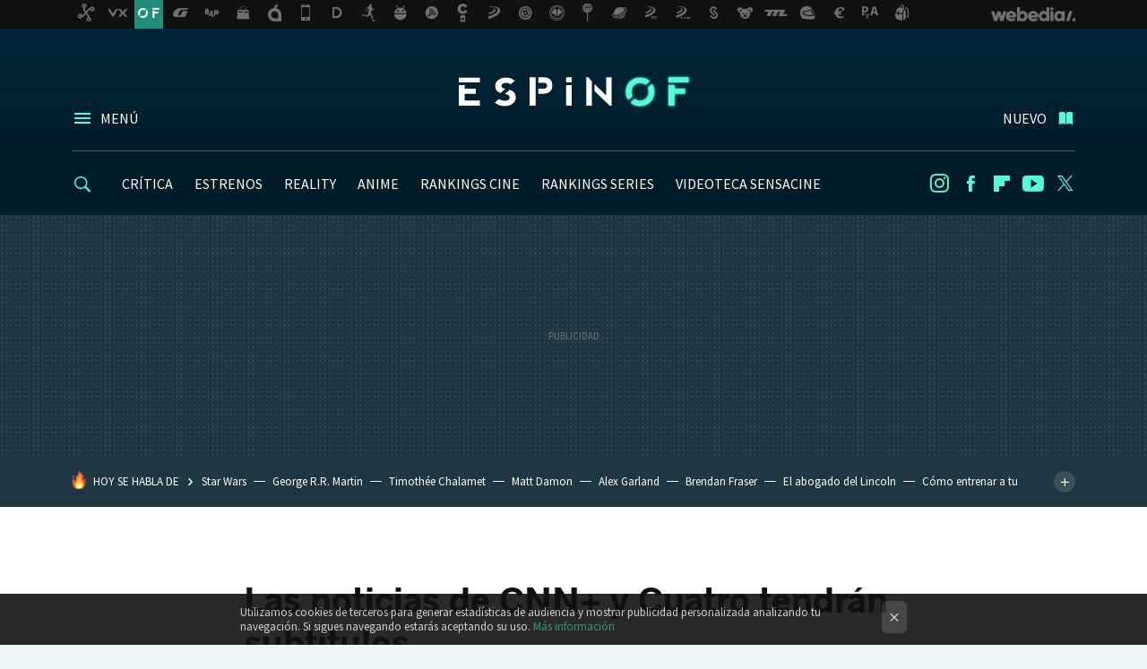

--- FILE ---
content_type: text/html; charset=UTF-8
request_url: https://www.espinof.com/cuatro/las-noticias-de-cnn-y-cuatro-tendran-subtitulos
body_size: 27925
content:
<!DOCTYPE html>
<html lang="es">
<head>
  <script>
 var country = 'US';
 var isSpainOrLatamUser = true;
 var WSLUser = null;
 var WSLUserIsXtraSubscribed = false;
 (function() {
  try {
   var cookieName = "weblogssl_user";
   var cookies = document.cookie.split(";");
   for (var i = 0; i < cookies.length; i++) {
    var fragments = /^\s*([^=]+)=(.+?)\s*$/.exec(cookies[i]);
    if (fragments[1] === cookieName) {
     var cookie = decodeURIComponent(decodeURIComponent(fragments[2]));
     WSLUser = JSON.parse(cookie).user;
     WSLUserIsXtraSubscribed = 'object' === typeof WSLUser && 1 === WSLUser.xtraSubscribed;
     break;
    }
   }
  } catch (e) {}
 })();
</script>
  <title>Las noticias de CNN+ y Cuatro tendrán subtítulos</title>
<script>
 window.WSL2 = window.WSL2 || {};
 WSL2.config = WSL2.config || {};
 WSL2.config.title = "Las noticias de CNN+ y Cuatro tendrán subtítulos";
</script>
 <meta charset="UTF-8">
<meta name="viewport" content="width=device-width, initial-scale=1.0">
 <meta name="description" content="Hoy ha salido una muy buena noticia para las personas con discapacidades auditivas, ya que los canales Cuatro y CNN+ subtitularán sus noticias. Es decir, las...">
 <script>WSL2.config.metaDescription = "Hoy ha salido una muy buena noticia para las personas con discapacidades auditivas, ya que los canales Cuatro y CNN+ subtitularán sus noticias. Es decir, las..."</script>
  <meta name="news_keywords" content="Informativos, Sordos, Subtítulos, Legislación, Canales Temáticos, Cuatro, Otras cadenas">
   <meta name="robots" content="max-image-preview:large">
<meta property="fb:admins" content="100000716994885">
<meta property="fb:pages" content="52386609324">
<meta property="fb:app_id" content="320648231703376">
<meta name="application-name" content="Espinof">
<meta name="msapplication-tooltip" content="Cine, series y TV. Estrenos, críticas y audiencias">
<meta name="msapplication-starturl" content="https://www.espinof.com">
<meta name="mobile-web-app-capable" content="yes">
                 <meta property="og:image" content="https://i.blogs.es/81d9d8/sordo/840_560.jpg">
      <meta property="og:title" content="Las noticias de CNN+ y Cuatro tendrán subtítulos">
  <meta property="og:description" content="Hoy ha salido una muy buena noticia para las personas con discapacidades auditivas, ya que los canales Cuatro y CNN+ subtitularán sus noticias. Es decir, las...">
  <meta property="og:url" content="https://www.espinof.com/cuatro/las-noticias-de-cnn-y-cuatro-tendran-subtitulos">
  <meta property="og:type" content="article">
  <meta property="og:updated_time" content="2006-12-27T22:29:32Z">
    <meta name="DC.Creator" content="Manuls">
  <meta name="DC.Date" content="2006-12-27">
  <meta name="DC.date.issued" content="2006-12-27T22:29:32Z">
  <meta name="DC.Source" content="Espinof">
  <meta property="article:modified_time" content="2006-12-27T22:29:32Z">
  <meta property="article:published_time" content="2006-12-27T22:29:32Z">
  <meta property="article:section" content="cuatro">
         <meta property="article:tag" content="Informativos">
            <meta property="article:tag" content="Sordos">
            <meta property="article:tag" content="Subtítulos">
             <meta name="twitter:card" content="summary_large_image"><meta name="twitter:image" content="https://i.blogs.es/81d9d8/sordo/1366_521.jpg"><meta name="twitter:site" content="@espinof_com"><meta name="twitter:title" content="Las noticias de CNN+ y Cuatro tendrán subtítulos"><meta name="twitter:description" content="Hoy ha salido una muy buena noticia para las personas con discapacidades auditivas, ya que los canales Cuatro y CNN+ subtitularán sus noticias. Es decir, las..."><meta name="twitter:creator" content="@Manuls">         <script>
  window.dataLayer = [{"site":"BDC","siteSection":"postpage","vertical":"Entertainment","amp":"no","postId":6070,"postUrl":"https:\/\/www.espinof.com\/cuatro\/las-noticias-de-cnn-y-cuatro-tendran-subtitulos","publishedDate":"2006-12-27","modifiedDate":"2006-12-27T22:29","categories":["legislacion","informativos","canales-tematicos","cuatro","otras-cadenas"],"tags":["informativos","sordos","subtitulos"],"videoContent":false,"partner":false,"blockLength":4,"author":"manuls","postType":"normal","linksToEcommerce":"none","ecomPostExpiration":"not_classified","mainCategory":"cuatro","postExpiration":null,"wordCount":210}];
 window.dataLayer[0].visitor_country = country;
 </script>
<script async src="https://www.googletagmanager.com/gtag/js?id=G-L3X96ZX03D"></script>
<script>
 window.dataLayer = window.dataLayer || [];
 window.WSL2 = window.WSL2 || {};
 window.WSL2.pageViewParams = {"site":"BDC","site_section":"postpage","vertical":"Entertainment","amp":"no","visitor_country":"US","content_id":6070,"post_url":"https:\/\/www.espinof.com\/cuatro\/las-noticias-de-cnn-y-cuatro-tendran-subtitulos","content_publication_date":"2006-12-27","modified_date":"2006-12-27T22:29","page_category":"legislacion,informativos,canales-tematicos,cuatro,otras-cadenas","content_tags":"informativos,sordos,subtitulos","has_video_content":false,"global_branded":false,"block_length":4,"content_author_id":"manuls","post_type":"normal","links_to_ecommerce":"none","ecompost_expiration":"not_classified","mainCategory":"cuatro","post_expiration":null,"word_count":210};
 function gtag(){dataLayer.push(arguments);}
 gtag('js', new Date());
 gtag('config', 'G-L3X96ZX03D', { send_page_view: false });
  gtag('event', 'page_view', {"site":"BDC","site_section":"postpage","vertical":"Entertainment","amp":"no","visitor_country":"US","content_id":6070,"post_url":"https:\/\/www.espinof.com\/cuatro\/las-noticias-de-cnn-y-cuatro-tendran-subtitulos","content_publication_date":"2006-12-27","modified_date":"2006-12-27T22:29","page_category":"legislacion,informativos,canales-tematicos,cuatro,otras-cadenas","content_tags":"informativos,sordos,subtitulos","has_video_content":false,"global_branded":false,"block_length":4,"content_author_id":"manuls","post_type":"normal","links_to_ecommerce":"none","ecompost_expiration":"not_classified","mainCategory":"cuatro","post_expiration":null,"word_count":210});
</script>
 <script>
 window.WSL2 = window.WSL2 || {};
 WSL2.config = WSL2.config || {};
 WSL2.config.enableDidomiOverlay = 0;
</script>

  <link rel="preload" href="https://securepubads.g.doubleclick.net/tag/js/gpt.js" as="script" type="text/javascript" />
 <script>
  var optidigitalQueue = optidigitalQueue || {};
  optidigitalQueue.cmd = optidigitalQueue.cmd || [];
 </script>
 <script 
  type='module' 
  id='optidigital-ad-init' 
  async data-config='{"adUnit": "/22963265510,1018282/1018282/od.espinof.com/article"}'
  src='//scripts.opti-digital.com/modules/?site=espinof'>
 </script>
                      




  
  




<script type="application/ld+json">
 {"@context":"https:\/\/schema.org","@type":"Article","mainEntityOfPage":"https:\/\/www.espinof.com\/cuatro\/las-noticias-de-cnn-y-cuatro-tendran-subtitulos","name":"Las noticias de CNN+ y Cuatro tendrán subtítulos","headline":"Las noticias de CNN+ y Cuatro tendrán subtítulos","articlebody":"Hoy ha salido una muy buena noticia para las personas con discapacidades auditivas, ya que los canales Cuatro y CNN+ subtitularán sus noticias. Es decir, las dos ediciones de noticias Cuatro y todos los boletines del canal de TDT CNN+ estarán subtitulados para facilidad de las personas con discapacidades auditivas. El servicio estará disponible, como la mayoría de servicios de subtitulación hasta hace poco, a través de la página 888 del teletexto. Lo que viene a revelar que las noticias de estos dos canales estarán guionizadas, ya que para poder incluir los subtítulos en tiempo real, se tiene que haber realizado previamente, porque hacerlo sobre la marcha es completamente imposible. Habrá que ver entonces como Iñaki Gabilondo se las arregla para seguir comentando las noticias en su informativo, quizás los comentarios se los escribirán los guionistas, así serán un poco más ocurrentes, aunque no tan sinceros y frescos como los que estaba haciendo hasta ahora. O quien sabe, quizás estos ya estaban guionizados. Si la memoria no me falla, estos informativos serán de los pocos que estén subtitulados, ya que quitando a un informativo que existe los fines de semana en TVE, no recuerdo que haya otro informativo dirigido o adaptado para las personas con discapacidades auditivas. Vía | mundoplus.tv","datePublished":"2006-12-27T22:29:32Z","dateModified":"2006-12-27T22:29:32Z","description":"Hoy ha salido una muy buena noticia para las personas con discapacidades auditivas, ya que los canales Cuatro y CNN+ subtitularán sus noticias. Es decir, las...","publisher":{"@type":"Organization","name":"Espinof","url":"https:\/\/www.espinof.com","sameAs":["https:\/\/x.com\/espinof_com","https:\/\/www.facebook.com\/pages\/espinofcinetv\/52386609324","https:\/\/www.youtube.com\/channel\/UCZQfwlWCUxMaxwf2MKsH_wg","https:\/\/instagram.com\/espinof_com"],"logo":{"@type":"ImageObject","url":"https:\/\/img.weblogssl.com\/css\/espinof\/p\/amp\/images\/logo.png?v=1768557303","width":600,"height":60},"Parentorganization":"Webedia"},"image":{"@type":"ImageObject","url":"https:\/\/i.blogs.es\/81d9d8\/sordo\/400_300.jpg","width":400,"height":300},"author":[{"@type":"Person","name":"Manuls","url":"https:\/\/www.espinof.com\/autor\/manuls","sameAs":["https:\/\/twitter.com\/Manuls"]}],"url":"https:\/\/www.espinof.com\/cuatro\/las-noticias-de-cnn-y-cuatro-tendran-subtitulos","thumbnailUrl":"https:\/\/i.blogs.es\/81d9d8\/sordo\/400_300.jpg","articleSection":"Cuatro","creator":"Manuls","keywords":"Informativos, Sordos, Subtítulos, Legislación, Canales Temáticos, Cuatro, Otras cadenas"}
</script>
   <link rel="preconnect" href="https://i.blogs.es">
<link rel="shortcut icon" href="https://img.weblogssl.com/css/espinof/p/common/favicon.ico" type="image/ico">
<link rel="apple-touch-icon" href="https://img.weblogssl.com/css/espinof/p/common/apple-touch-icon.png">
<link rel="apple-touch-icon-precomposed" sizes="144x144" href="https://img.weblogssl.com/css/espinof/p/common/apple-touch-icon-144-precomposed.png">
<link rel="apple-touch-icon-precomposed" sizes="114x114" href="https://img.weblogssl.com/css/espinof/p/common/apple-touch-icon-114-precomposed.png">
<link rel="apple-touch-icon-precomposed" sizes="72x72" href="https://img.weblogssl.com/css/espinof/p/common/apple-touch-icon-72-precomposed.png">
<link rel="apple-touch-icon-precomposed" href="https://img.weblogssl.com/css/espinof/p/common/apple-touch-icon-57-precomposed.png">
 <link rel="preconnect" href="https://static.criteo.net/" crossorigin>
 <link rel="dns-prefetch" href="https://static.criteo.net/">
 <link rel="preconnect" href="https://ib.adnxs.com/" crossorigin>
 <link rel="dns-prefetch" href="https://ib.adnxs.com/">
 <link rel="preconnect" href="https://bidder.criteo.com/" crossorigin>
 <link rel="dns-prefetch" href="https://bidder.criteo.com/">
     <link rel="preload" as="image" fetchpriority="high" type="image/jpeg" href="https://i.blogs.es/81d9d8/sordo/450_1000.jpg" media="(max-width: 450px)">
  <link rel="preload" as="image" fetchpriority="high" type="image/jpeg" href="https://i.blogs.es/81d9d8/sordo/650_1200.jpg" media="(min-width: 451px) and (max-width: 650px)">
  <link rel="preload" as="image" fetchpriority="high" type="image/jpeg" href="https://i.blogs.es/81d9d8/sordo/1366_2000.jpg" media="(min-width: 651px)">
  <link rel="preload" as="style" href="https://img.weblogssl.com/css/espinof/p/default-d/main.css?v=1768557303">
   <link rel="alternate" type="application/rss+xml" title="Espinof - todas las noticias" href="/index.xml">
   <link rel="image_src" href="https://i.blogs.es/81d9d8/sordo/75_75.jpg">
      <link rel="canonical" href="https://www.espinof.com/cuatro/las-noticias-de-cnn-y-cuatro-tendran-subtitulos">
   
    <link rel="preload stylesheet" href="https://fonts.googleapis.com/css?family=Source+Sans+Pro:400,300,300italic,400italic,700,700italic" as="style" type="text/css" crossorigin="anonymous">
    <link rel="amphtml" href="https://www.espinof.com/cuatro/las-noticias-de-cnn-y-cuatro-tendran-subtitulos/amp" >
  <link rel="stylesheet" type="text/css" href="https://img.weblogssl.com/css/espinof/p/default-d/main.css?v=1768557303">
 
     </head>
<body class="js-desktop m-cms prod js-body  ">
            <script >
     var cs_ucfr = "0";
   var _comscore = _comscore || [];
   var configs = {c1: "2", c2: "6035191", cs_ucfr: cs_ucfr};
   var keyword = keyword || '';
   if(keyword) {
    configs.options = {url_append: "comscorekw=" + keyword};
   }
   _comscore.push(configs);
   var s = document.createElement("script"), el = document.getElementsByTagName("script")[0];
   s.async = true;
   s.src = "https://sb.scorecardresearch.com/cs/6035191/beacon.js";
   el.parentNode.insertBefore(s, el);
   </script>

<script>
 dataLayer.push({
  contentGroup1: "post",
  contentGroup2: "manuls",
  contentGroup3: "cuatro",
  contentGroup4: "normal",
  contentGroup5: "061227",
 });
</script>
 <script>let viewsOnHost = +sessionStorage.getItem("upv") || 0;
viewsOnHost += 1;
sessionStorage.setItem("upv", viewsOnHost);

let sessionsOnHost = +localStorage.getItem("sessionsOnHost") || 0;
if (viewsOnHost === 1) {
  sessionsOnHost += 1;
}
localStorage.setItem("sessionsOnHost", sessionsOnHost);
</script>
  <div id="publicidad"></div>
  <script>
    function hash(string) {
      const utf8 = new TextEncoder().encode(string);
      return crypto.subtle.digest('SHA-256', utf8).then((hashBuffer) => {
        const hashArray = Array.from(new Uint8Array(hashBuffer));
        return hashArray.map((bytes) => bytes.toString(16).padStart(2, '0')).join('');
      });
    }

    const populateHashedEmail = () => {
      const loggedin = WSL2.User.isUserLoggedIn();
      if (loggedin) {
        const userEmail = WSL2.User.getUserEmail();
        hash(userEmail).then((hashedEmail) => {
          jad.config.publisher.hashedId = { sha256email: hashedEmail };
        });
      }
    }

    WSL2.config.enablePerformanceImprovements = "0";
    window.hasAdblocker = getComputedStyle(document.querySelector('#publicidad')).display === 'none';
                                                                      WSL2.config.dynamicIU = "/1018282/Espinof/postpage";
        window.jad = window.jad || {};
    jad.cmd = jad.cmd || [];
    let swrap = document.createElement("script");
    if ('1' === WSL2.config.enablePerformanceImprovements) {
      swrap.defer = true;
    }
    else {
      swrap.async = true;
    }

    const jadTargetingData = {"site":"BDC","siteSection":"postpage","vertical":"Entertainment","amp":"no","visitor_country":"US","postId":6070,"postUrl":"https:\/\/www.espinof.com\/cuatro\/las-noticias-de-cnn-y-cuatro-tendran-subtitulos","publishedDate":"2006-12-27","modifiedDate":"2006-12-27T22:29","categories":["legislacion","informativos","canales-tematicos","cuatro","otras-cadenas"],"tags":["informativos","sordos","subtitulos"],"videoContent":false,"partner":false,"blockLength":4,"author":"manuls","postType":"normal","linksToEcommerce":"none","ecomPostExpiration":"not_classified","mainCategory":"cuatro","postExpiration":null,"wordCount":210};
          {
      const postCreationDate = 1167258572
      const currentDate = new Date();
      const currentTimestamp = currentDate.getTime();
      const postTimeStamp = new Date(postCreationDate*1000).getTime();
      const sixDaysMilliseconds = 6 * 60 * 24 * 60 * 1000;
      jadTargetingData["recency"] = currentTimestamp - postTimeStamp > sixDaysMilliseconds ? 'old' : 'new';
      const currentHour = (currentDate.getUTCHours() + 2) % 24;
      jadTargetingData["hour"] = String(currentHour).length == 1 ? '0' + currentHour : currentHour;
      }
        jadTargetingData["upv"] = sessionStorage.getItem("upv") || 1;

    swrap.src = "https://cdn.lib.getjad.io/library/1018282/Espinof";
    swrap.setAttribute("importance", "high");
    let g = document.getElementsByTagName("head")[0];
    const europeanCountriesCode = [
      'AD', 'AL', 'AT', 'AX', 'BA', 'BE', 'BG', 'BY', 'CH', 'CY', 'CZ', 'DE', 'DK',
      'EE', 'ES', 'FI', 'FO', 'FR', 'GB', 'GG', 'GI', 'GR', 'HR', 'HU', 'IE', 'IM',
      'IS', 'IT', 'JE', 'LI', 'LT', 'LU', 'LV', 'MC', 'MD', 'ME', 'MK', 'MT', 'NL',
      'NO', 'PL', 'PT', 'RO', 'RS', 'RU', 'SE', 'SI', 'SJ', 'SK', 'SM', 'UA', 'VA'
    ];
    window.WSL2 = window.WSL2 || {};
    window.WSL2.isEuropeanVisitor = europeanCountriesCode.includes(window.country);
    const enableCmpChanges = "1";
    let cmpObject = {
      includeCmp: window.WSL2.isEuropeanVisitor ? false : true,
      name: window.WSL2.isEuropeanVisitor ? 'didomi' : 'none'
    }
    if (window.WSL2.isEuropeanVisitor && "1" == enableCmpChanges) {
      cmpObject = {
        ...cmpObject,
        "siteId": "7bd10a97-724f-47b3-8e9f-867f0dea61c8",
        "noticeId": "azK78hkV",
        "paywall": {
          "version": 1,
          "clientId": "AeAcL5krxDiL6T0cdEbtuhszhm0bBH9S0aQeZwvgDyr0roxQA6EJoZBra8LsS0RstogsYj54y_SWXQim",
          "planId": "P-3K075937AV071123CMWG2MTQ",
          "tosUrl": "https://weblogs.webedia.es/condiciones-uso.html",
          "touUrl": "https://weblogs.webedia.es/condiciones-uso.html",
          "privacyUrl": "https://weblogs.webedia.es/cookies.html" ,
          "language":  "es"
        }
      }
    }
    g.parentNode.insertBefore(swrap, g);
    jad.cmd.push(function() {
      jad.public.setConfig({
        page: "/1018282/Espinof/postpage", 
                  pagePositions: [
                         'top',
             'cen1',
             'cen2',
             'footer',
             'oop',
             'cintillo',
             '1',
             'inread1',
             'large-sticky',
   
          ],
          elementsMapping:                                                                                              
                                                                         
 {"top":"div-gpt-top","cen1":"div-gpt-cen","cen2":"div-gpt-cen2","footer":"div-gpt-bot2","oop":"div-gpt-int","cintillo":"div-gpt-int2","1":"div-gpt-lat","inread1":"div-gpt-out","large-sticky":"div-gpt-bot3"}
,
          targetingOnPosition: {
                      "top": {
     'fold': ['atf']
    },
               "cen1": {
     'fold': ['btf']
    },
               "cen2": {
     'fold': ['btf']
    },
               "footer": {
     'fold': ['btf']
    },
               "oop": {
     'fold': ['mtf']
    },
               "cintillo": {
     'fold': ['mtf']
    },
               "1": {
     'fold': ['atf']
    },
               "inread1": {
     'fold': ['mtf']
    },
               "2": {
     'fold': ['mtf']
    },
               "3": {
     'fold': ['mtf']
    },
               "4": {
     'fold': ['mtf']
    },
               "5": {
     'fold': ['mtf']
    },
               "6": {
     'fold': ['mtf']
    },
               "7": {
     'fold': ['mtf']
    },
               "8": {
     'fold': ['mtf']
    },
               "large-sticky": {
     'fold': ['atf']
    },
      
          },
                targeting: jadTargetingData,
        interstitialOnFirstPageEnabled: false,
        cmp: cmpObject,
        wemass: {
          targeting: {
            page: {
              type: jadTargetingData.siteSection ?? "",
              content: {
                categories: jadTargetingData.categories ?? [""],
              },
              article: {
                id: jadTargetingData.postId ?? "",
                title: WSL2.config.title ?? "",
                description: WSL2.config.metaDescription ?? "",
                topics: jadTargetingData.tags ?? [""],
                authors: jadTargetingData.author ? jadTargetingData.author.split(',') : [""],
                modifiedAt: jadTargetingData.modifiedDate ? new Date(jadTargetingData.modifiedDate).toISOString() : "",
                publishedAt: jadTargetingData.publishedDate ? new Date(jadTargetingData.modifiedDate).toISOString() : "",
                premium: false,
                wordCount: jadTargetingData.wordCount ?? null,
                paragraphCount: jadTargetingData.blockLength ?? "",
                section: jadTargetingData.mainCategory ?? "",
                subsection: "",
              },
              user: {
                type: "",
                age: null,
                gender: "",
              },
            },
          },
        },
      });

      jad.public.loadPositions();
      jad.public.displayPositions();
    });
    if (!window.hasAdblocker) {
      window.addEventListener('load', () => {
        populateHashedEmail();
        WSL2.Events.on('loginSuccess', populateHashedEmail);
        WSL2.Events.on('onLogOut', () => {
          jad.config.publisher.hashedId = {};
        });
      });
    }
  </script>
<div class="customize-me">
 <div class="head-content-favs">
     <div class="head-container head-container-with-ad head-container-with-corner m-favicons-compact m-head-masthead">
 <div class="head head-with-ad is-init">
     <div class="head-favicons-container">
 <nav class="head-favicons">
  <div class="head-favicons-index head-webedia-logo">
   <a id="favicons-toggle" href="https://www.webedia.es/" data-target="#head-favicons"><abbr title="Webedia">Webedia</abbr></a>
  </div>
 </nav>
</div>    <div class="masthead-site-lead ">
 <div class="masthead-container">
  <div class="masthead-logo">
   <div class="masthead-logo-brand">
    <a href="/" class="masthead-brand">Espinof</a>
   </div>
     </div>
       <nav class="masthead-actions">
    <ul class="masthead-actions-list">
     <li class="masthead-actions-list-item"><a href="#sections" class="masthead-actions-menu m-v1 js-toggle" data-searchbox="#search-field-1">Menú</a></li>
     <li class="masthead-actions-list-item"><a href="#headlines" class="masthead-actions-nuevo m-v1 js-toggle">Nuevo</a></li>
    </ul>
   </nav>
      </div>
</div>
     <div class="masthead-site-nav-container js-nano-container" id="showSwipecard">
 <nav class="masthead-site-nav">
     <a class="masthead-nav-search js-toggle" data-searchbox="#search-field-2" href="#search"></a>
    <ul class="masthead-nav-topics">
            <li class="masthead-nav-topics-item">
   <a class="masthead-nav-topics-anchor critica" href="https://www.espinof.com/categoria/criticas">
    CRÍTICA
    <span></span>
   </a>
  </li>
    <li class="masthead-nav-topics-item">
   <a class="masthead-nav-topics-anchor estrenos" href="https://www.espinof.com/categoria/estrenos">
    ESTRENOS
    <span></span>
   </a>
  </li>
    <li class="masthead-nav-topics-item">
   <a class="masthead-nav-topics-anchor reality" href="https://www.espinof.com/categoria/reality">
    REALITY
    <span></span>
   </a>
  </li>
    <li class="masthead-nav-topics-item">
   <a class="masthead-nav-topics-anchor anime" href="https://www.espinof.com/categoria/anime">
    ANIME
    <span></span>
   </a>
  </li>
    <li class="masthead-nav-topics-item">
   <a class="masthead-nav-topics-anchor rankings-cine" href="https://www.espinof.com/ranking/peliculas-recomendadas">
    RANKINGS CINE
    <span></span>
   </a>
  </li>
    <li class="masthead-nav-topics-item">
   <a class="masthead-nav-topics-anchor rankings-series" href="https://www.espinof.com/ranking/series-recomendadas">
    RANKINGS SERIES
    <span></span>
   </a>
  </li>
    <li class="masthead-nav-topics-item">
   <a class="masthead-nav-topics-anchor videoteca-sensacine" href="https://www.espinof.com/ranking/videoteca-sensacine">
    VIDEOTECA SENSACINE
    <span></span>
   </a>
  </li>
      </ul>
  <ul class="masthead-nav-social">
         <li class="masthead-nav-social-item"><a href="https://instagram.com/espinof_com" class="masthead-nav-social-anchor masthead-social-instagram" rel="nofollow">Instagram</a></li>

 
        <li class="masthead-nav-social-item"><a href="https://www.facebook.com/pages/espinofcinetv/52386609324" class="masthead-nav-social-anchor masthead-social-facebook" rel="nofollow">Facebook</a></li>

 
        <li class="masthead-nav-social-item"><a href="https://flipboard.com/@espinof" class="masthead-nav-social-anchor masthead-social-flipboard" rel="nofollow">Flipboard</a></li>

 
        <li class="masthead-nav-social-item"><a href="https://www.youtube.com/channel/UCZQfwlWCUxMaxwf2MKsH_wg?sub_confirmation=1" class="masthead-nav-social-anchor masthead-social-youtube" rel="nofollow">Youtube</a></li>

 
         <li class="masthead-nav-social-item"><a href="https://twitter.com/espinof_com" class="masthead-nav-social-anchor masthead-social-x" rel="nofollow">Twitter</a></li>

 
 </ul>
        </nav>
</div>
   </div>
</div>

    <div class="ad ad-top">
  <div class="ad-box" id="div-gpt-top">
     </div>
   </div>
   
    <div class="page-container ">
         <div class="section-deeplinking-container m-deeplinking-news m-deeplinking-post o-deeplinking-section">
  <div class="section-deeplinking o-deeplinking-section_wrapper">
       <div class="section-deeplinking-wrap">
     <span class="section-deeplinking-header">HOY SE HABLA DE</span>
     <ul id="js-deeplinking-news-nav-links" class="section-deeplinking-list">
             <li class="section-deeplinking-item"><a href="https://www.espinof.com/directores-y-guionistas/terremoto-star-wars-kathleen-kennedy-ha-dejado-su-puesto-como-presidenta-franquicia-le-ha-pasado-sable-laser-al-unico-que-puede-salvarla" class="section-deeplinking-anchor">Star Wars</a></li>
             <li class="section-deeplinking-item"><a href="https://www.espinof.com/directores-y-guionistas/george-r-r-martin-opina-que-hay-abismo-creador-casa-dragon-peor-que-terreno-rocoso" class="section-deeplinking-anchor">George R.R. Martin</a></li>
             <li class="section-deeplinking-item"><a href="https://www.espinof.com/actores-y-actrices/no-quieres-joderme-no-quieres-verme-enfadado-timothee-chalamet-se-enfrento-a-extra-marty-supreme-salio-escaldado" class="section-deeplinking-anchor">Timothée Chalamet</a></li>
             <li class="section-deeplinking-item"><a href="https://www.espinof.com/criticas/netflix-acaba-estrenar-uno-mejores-thrillers-su-historia-matt-damon-ben-affleck-lideran-pelicula-sabor-a-buen-cine-adulto-antano" class="section-deeplinking-anchor">Matt Damon</a></li>
             <li class="section-deeplinking-item"><a href="https://www.espinof.com/en-digital/6-meses-despues-triunfar-cines-se-estrena-streaming-mejores-peliculas-terror-ultimo-ano-justo-a-tiempo-para-estreno-su-secuela" class="section-deeplinking-anchor">Alex Garland</a></li>
             <li class="section-deeplinking-item"><a href="https://www.espinof.com/actores-y-actrices/durante-rodaje-su-ultima-pelicula-brendan-fraser-quedo-impresionado-como-trabajan-japoneses-como-equipo-boxes-formula-1" class="section-deeplinking-anchor">Brendan Fraser</a></li>
             <li class="section-deeplinking-item"><a href="https://www.espinof.com/trailers/nuevo-cliente-abogado-lincoln-trailer-temporada-4-serie-netflix-nos-presenta-mayor-desafio-para-mickey-haller" class="section-deeplinking-anchor">El abogado del Lincoln</a></li>
             <li class="section-deeplinking-item"><a href="https://www.espinof.com/proyectos/como-entrenar-a-tu-dragon-2-ficha-a-actriz-importante-secuela-original-asegurando-asi-que-todo-sera-exactamente-igual" class="section-deeplinking-anchor">Cómo entrenar a tu dragón 2</a></li>
             <li class="section-deeplinking-item"><a href="https://www.espinof.com/actores-y-actrices/robert-downey-jr-timothee-chalamet-suenan-su-propio-barbenheimer-para-estas-navidades-estamos-pensando-dunesday" class="section-deeplinking-anchor">Robert Downey Jr.</a></li>
             <li class="section-deeplinking-item"><a href="https://www.espinof.com/premios-oscar/james-cameron-tiene-muy-claro-que-no-se-llevo-oscar-avatar-sentido-agua-todo-mundo-se-echo-atras-ia" class="section-deeplinking-anchor">Avatar</a></li>
           </ul>
     <div id="js-deeplinking-news-nav-btn" class="section-deeplinking-btn" style="display:none"></div>
    </div>
     </div>
 </div>

         <div class="content-container">
    <main>
     <article class="article article-normal">
       <header class="post-normal-header">
                 <div class="post-title-container">
  <h1 class="post-title">
     Las noticias de CNN+ y Cuatro tendrán subtítulos   </h1>
</div>
                                     <div class="post-asset-main">
            <div class="article-asset-big article-asset-image js-post-images-container">
                <div class="asset-content m-fallback" style="width: 140px;">
  <picture>
   <source media="(min-width: 1025px)" srcset="https://i.blogs.es/81d9d8/sordo/1366_2000.jpg">
   <source media="(min-width: 651px)" srcset="https://i.blogs.es/81d9d8/sordo/1024_2000.jpg">
   <source media="(min-width: 451px)" srcset="https://i.blogs.es/81d9d8/sordo/650_1200.jpg">
   <img alt="Las noticias de CNN+ y Cuatro tendrán subtítulos" src="https://i.blogs.es/81d9d8/sordo/450_1000.jpg" decoding="sync" loading="eager" fetchpriority="high" width="140" height="200">
  </picture>
 </div>
             </div>
            </div>
                <div class="post-comments-shortcut">
                                      
               <a href="#" onclick="window.open('https://www.facebook.com/sharer/sharer.php?u=https://www.espinof.com/cuatro/las-noticias-de-cnn-y-cuatro-tendran-subtitulos%3Futm_source%3Dfacebook%26utm_medium%3Dsocial%26utm_campaign%3Dbotoneraweb', '', 'menubar=no,toolbar=no,resizable=yes,scrollbars=yes,height=600,width=600'); return false;" class="btn-facebook js-btn-facebook" data-postname="las-noticias-de-cnn-y-cuatro-tendran-subtitulos">Facebook</a>
 <a href="https://twitter.com/intent/tweet?url=https://www.espinof.com/p/6070%3Futm_source%3Dtwitter%26utm_medium%3Dsocial%26utm_campaign%3Dbotoneraweb&text=Las%20noticias%20de%20CNN%2B%20y%20Cuatro%20tendr%C3%A1n%20subt%C3%ADtulos&via=espinof_com" class="btn-x js-btn-twitter" data-postname="las-noticias-de-cnn-y-cuatro-tendran-subtitulos">Twitter</a>
<a href="https://share.flipboard.com/bookmarklet/popout?v=2&title=Las%20noticias%20de%20CNN%2B%20y%20Cuatro%20tendr%C3%A1n%20subt%C3%ADtulos&url=https%3A%2F%2Fwww.espinof.com%2Fcuatro%2Flas-noticias-de-cnn-y-cuatro-tendran-subtitulos%3Futm_source%3Dflipboard%26utm_medium%3Dsocial%26utm_campaign%3Dbotoneraweb" class="btn-flipboard js-flipboard-share-button js-flipboard-share-event" data-postname="las-noticias-de-cnn-y-cuatro-tendran-subtitulos">Flipboard</a>
<a href="mailto:?subject=Las%20noticias%20de%20CNN%2B%20y%20Cuatro%20tendr%C3%A1n%20subt%C3%ADtulos&body=https://www.espinof.com/cuatro/las-noticias-de-cnn-y-cuatro-tendran-subtitulos%3Futm_source%3Demailsharing%26utm_medium%3Demail%26utm_content%3DPOST%26utm_campaign%3Dbotoneraweb%26utm_term%3DCLICK%2BON%2BTITLE" class="btn-email js-btn-email" data-postname="las-noticias-de-cnn-y-cuatro-tendran-subtitulos">E-mail</a>
 <span class="js-whatsapp"></span>
 <script>
   document.addEventListener('DOMContentLoaded', () => {
     const userAgent = navigator.userAgent.toLowerCase();
     if (userAgent.indexOf('ipod') < 0) {
       if (userAgent.indexOf('android') >= 0 || userAgent.indexOf('iphone') >= 0) {
         const length = document.getElementsByClassName('js-whatsapp').length;
         for (let i = 0; i < length; i++) {
           document.getElementsByClassName('js-whatsapp')[i].innerHTML = `<a class='btn-whatsapp js-btn-whatsapp' data-postname="las-noticias-de-cnn-y-cuatro-tendran-subtitulos" href="whatsapp://send?text=Las noticias de CNN+ y Cuatro tendrán subtítulos  https://www.espinof.com/cuatro/las-noticias-de-cnn-y-cuatro-tendran-subtitulos%3Futm_source%3Dwhatsapp%26utm_medium%3Dsocial%26utm_campaign%3Dbotoneramobile">Whatsapp</a>`;
         }
       }
     }
   }, {once:true});
 </script>
        </div>
       </header>
      <div class="article-content-wrapper">
       <div class="article-content-inner">
                  <div class="article-metadata-container">
 <div class="article-meta-row">
 <div class="article-time">
   <time
   class="article-date"
   datetime="2006-12-27T22:29:32Z"
   data-format="D MMMM YYYY"
   data-post-modified-time="2006-12-27T22:29:32Z"
   data-post-modified-format="D MMMM YYYY, HH:mm"
   data-post-reindexed-original-time=""
  >
   2006-12-27T22:29:32Z
  </time>
  <span id="is-editor"></span>
</div>
   </div>
</div>
<div class="p-a-cr m-pa-single  js-authors-container">
 <div class="p-a-wrap js-wrap">
     <div class="p-a-avtr">
       <img src="https://www.gravatar.com/avatar/0f1604f745bd6130cc1142704e10cd60?s=80&amp;d=mm&amp;r=g" alt="manuls" class="author-avatar">
    </div>
    <div class="p-a-info">
           <div class="au-card-relative js-relative">
      <div class="p-a-chip js-author  p-ab-is-hidden
" data-id="author-7-creator" role="button" tabindex="0">
  <p><span>Manuls</span></p>
  <span class="p-a-ui"></span> </div>
                </div>
          <span class="p-a-job"></span>     </div>
 </div>
 </div>
 <div class="p-a-card-popover">
         <div class="p-a-card js-author-info  p-ab-is-hidden
" id="author-7-creator" >
 <div class="p-a-cwrap">
  <div class="p-a-avtr">
         <img src="https://www.gravatar.com/avatar/0f1604f745bd6130cc1142704e10cd60?s=80&amp;d=mm&amp;r=g" alt="manuls" class="a-c-img">
       </div>
  <div class="p-a-pi">
         <span class="ic-close js-close" role="button" tabindex="0"></span>
        <p class="p-a-cn">Manuls</p>
   <small class="p-a-cj"></small>
  </div>
 </div>
 <div class="p-a-c">
       <div class="p-a-sp">
        <a href="https://twitter.com/Manuls" class="icon-x">twitter</a>       </div>
    <a class="p-a-pl" href="/autor/manuls" >2331 publicaciones de Manuls</a>
 </div>
</div>
          </div>
                        <div class="article-content">
          <div class="blob js-post-images-container">
<p>Hoy ha salido una muy buena noticia para las personas con discapacidades auditivas, ya que los canales <strong>Cuatro y CNN+ subtitularán sus noticias</strong>. Es decir, las dos ediciones de noticias Cuatro y todos los boletines del canal de TDT CNN+ estarán subtitulados para facilidad de las personas con discapacidades auditivas.</p>
<!-- BREAK 1 --> <div class="ad ad-lat">
  <div class="ad-box" id="div-gpt-lat">
     </div>
   </div>

<p>El servicio estará disponible, como la mayoría de servicios de subtitulación hasta hace poco, a través de <strong>la página 888 del teletexto</strong>. Lo que viene a revelar que las noticias de estos dos canales <strong>estarán guionizadas</strong>, ya que para poder incluir los subtítulos en tiempo real, se tiene que haber realizado previamente, porque hacerlo sobre la marcha es completamente imposible. Habrá que ver entonces como Iñaki Gabilondo se las arregla para seguir comentando las noticias en su informativo, quizás los comentarios se los escribirán los guionistas, así serán un poco más ocurrentes, aunque no tan sinceros y frescos como los que estaba haciendo hasta ahora. O quien sabe, quizás estos ya estaban guionizados.</p>
<!-- BREAK 2 -->
<p>Si la memoria no me falla, estos informativos serán de los pocos que estén subtitulados, ya que quitando a un informativo que existe los fines de semana en TVE, no recuerdo que haya otro informativo dirigido o adaptado para las personas con discapacidades auditivas. </p>
<!-- BREAK 3 -->  <div class="ad ad-out">
  <div style='display:none;' class="Content_3"></div>
 </div>

<p>Vía | <a rel="noopener, noreferrer" href="http://www.mundoplus.tv/noticias.php?seccion=tv_digital&id=2607">mundoplus.tv</a></p>
<script>
 (function() {
  window._JS_MODULES = window._JS_MODULES || {};
  var headElement = document.getElementsByTagName('head')[0];
  if (_JS_MODULES.instagram) {
   var instagramScript = document.createElement('script');
   instagramScript.src = 'https://platform.instagram.com/en_US/embeds.js';
   instagramScript.async = true;
   instagramScript.defer = true;
   headElement.appendChild(instagramScript);
  }
 })();
</script>
 
 </div>
        </div>
       </div>
      </div>
     </article>
     <div class="section-post-closure">
 <div class="section-content">
  <div class="social-share-group">
      <a href="#" onclick="window.open('https://www.facebook.com/sharer/sharer.php?u=https://www.espinof.com/cuatro/las-noticias-de-cnn-y-cuatro-tendran-subtitulos%3Futm_source%3Dfacebook%26utm_medium%3Dsocial%26utm_campaign%3Dbotoneraweb', '', 'menubar=no,toolbar=no,resizable=yes,scrollbars=yes,height=600,width=600'); return false;" class="btn-facebook js-btn-facebook" data-postname="las-noticias-de-cnn-y-cuatro-tendran-subtitulos">Facebook</a>
 <a href="https://twitter.com/intent/tweet?url=https://www.espinof.com/p/6070%3Futm_source%3Dtwitter%26utm_medium%3Dsocial%26utm_campaign%3Dbotoneraweb&text=Las%20noticias%20de%20CNN%2B%20y%20Cuatro%20tendr%C3%A1n%20subt%C3%ADtulos&via=espinof_com" class="btn-x js-btn-twitter" data-postname="las-noticias-de-cnn-y-cuatro-tendran-subtitulos">Twitter</a>
<a href="https://share.flipboard.com/bookmarklet/popout?v=2&title=Las%20noticias%20de%20CNN%2B%20y%20Cuatro%20tendr%C3%A1n%20subt%C3%ADtulos&url=https%3A%2F%2Fwww.espinof.com%2Fcuatro%2Flas-noticias-de-cnn-y-cuatro-tendran-subtitulos%3Futm_source%3Dflipboard%26utm_medium%3Dsocial%26utm_campaign%3Dbotoneraweb" class="btn-flipboard js-flipboard-share-button js-flipboard-share-event" data-postname="las-noticias-de-cnn-y-cuatro-tendran-subtitulos">Flipboard</a>
<a href="mailto:?subject=Las%20noticias%20de%20CNN%2B%20y%20Cuatro%20tendr%C3%A1n%20subt%C3%ADtulos&body=https://www.espinof.com/cuatro/las-noticias-de-cnn-y-cuatro-tendran-subtitulos%3Futm_source%3Demailsharing%26utm_medium%3Demail%26utm_content%3DPOST%26utm_campaign%3Dbotoneraweb%26utm_term%3DCLICK%2BON%2BTITLE" class="btn-email js-btn-email" data-postname="las-noticias-de-cnn-y-cuatro-tendran-subtitulos">E-mail</a>
 <span class="js-whatsapp"></span>
 <script>
   document.addEventListener('DOMContentLoaded', () => {
     const userAgent = navigator.userAgent.toLowerCase();
     if (userAgent.indexOf('ipod') < 0) {
       if (userAgent.indexOf('android') >= 0 || userAgent.indexOf('iphone') >= 0) {
         const length = document.getElementsByClassName('js-whatsapp').length;
         for (let i = 0; i < length; i++) {
           document.getElementsByClassName('js-whatsapp')[i].innerHTML = `<a class='btn-whatsapp js-btn-whatsapp' data-postname="las-noticias-de-cnn-y-cuatro-tendran-subtitulos" href="whatsapp://send?text=Las noticias de CNN+ y Cuatro tendrán subtítulos  https://www.espinof.com/cuatro/las-noticias-de-cnn-y-cuatro-tendran-subtitulos%3Futm_source%3Dwhatsapp%26utm_medium%3Dsocial%26utm_campaign%3Dbotoneramobile">Whatsapp</a>`;
         }
       }
     }
   }, {once:true});
 </script>
  </div>
     <div class="post-tags-container">
 <span class="post-link-title">Temas</span>
   <ul class="post-link-list" id="js-post-link-list-container">
       <li class="post-category-name">
           <a href="/categoria/legislacion">Legislación</a>
         </li>
       <li class="post-category-name">
           <a href="/categoria/informativos">Informativos</a>
         </li>
       <li class="post-category-name">
           <a href="/categoria/canales-tematicos">Canales Temáticos</a>
         </li>
       <li class="post-category-name">
           <a href="/categoria/cuatro">Cuatro</a>
         </li>
       <li class="post-category-name">
           <a href="/categoria/otras-cadenas">Otras cadenas</a>
         </li>
               <li class="post-link-item"><a href="/tag/informativos">Informativos</a></li>
                <li class="post-link-item"><a href="/tag/sordos">Sordos</a></li>
                <li class="post-link-item"><a href="/tag/subtitulos">Subtítulos</a></li>
         </ul>
  <span class="btn-expand" id="js-btn-post-tags"></span>
</div>
   </div>
</div>
  <div class ="limit-container">
    <div class="OUTBRAIN" data-src="https://www.espinof.com/cuatro/las-noticias-de-cnn-y-cuatro-tendran-subtitulos" data-widget-id="AR_1"></div> 
 </div>
 <script async="async" src="//widgets.outbrain.com/outbrain.js"></script>
            <div class="ad ad-cen">
  <div class="ad-box" id="div-gpt-cen">
     </div>
   </div>
           <script>
 window.WSLModules || (window.WSLModules = {});
 WSLModules.Comments || (WSLModules.Comments = {
  'moduleConf' : "c1"
 });
</script>
<a id="to-comments"></a>
<div id="comments">
 <div class="comment-section">
     <div class="comment-wrapper">
    <div class="alert-message">Comentarios cerrados</div>
   </div>
    <script>
  window.AML || (window.AML = {});
  AML.Comments || (AML.Comments = {});
  AML.Comments.config || (AML.Comments.config = {});
  AML.Comments.config.data = {"comments":[],"meta":{"more_records":"false","start":0,"total":0,"order":"valued","totalCount":0,"commentStatus":"closed"}};
  AML.Comments.config.postId = 6070;
  AML.Comments.config.enableSocialShare = "0";
  AML.Comments.config.status = "closed";
  AML.Comments.config.campaignDate = "17_Jan_2026";
</script>

 </div>
</div>
           <div class="ad ad-cen2">
  <div class="ad-box" id="div-gpt-cen2">
     </div>
   </div>
      <div class="ad ad-bot">
  <div class="ad-box" id="div-gpt-bot2">
     </div>
   </div>
            <div class="ad ad-center">
  <div class="ad-box" id="div-gpt-bot3">
     </div>
     <button class="btn-bot-close"></button>
   </div>
                 <div class="section-deeplinking-container m-evergreen-links">
  <div class="section-deeplinking">
       <div class="section-deeplinking-wrap">
     <span class="section-deeplinking-header">Temas de interés</span>
     <ul class="section-deeplinking-list" id="js-evergreen-nav-links">
             <li class="section-deeplinking-item">
        <a href="https://www.espinof.com/listas/mejores-series-2025" class="section-deeplinking-anchor">
         Mejores series 2025
        </a>
       </li>
             <li class="section-deeplinking-item">
        <a href="https://www.espinof.com/listas/mejores-peliculas-2025" class="section-deeplinking-anchor">
         Mejores películas 2025
        </a>
       </li>
             <li class="section-deeplinking-item">
        <a href="https://www.espinof.com/listas/peliculas-esperadas-2025" class="section-deeplinking-anchor">
         Estrenos 2025
        </a>
       </li>
             <li class="section-deeplinking-item">
        <a href="https://www.espinof.com/listas/series-esperadas-2025" class="section-deeplinking-anchor">
         Estrenos Series 2025
        </a>
       </li>
             <li class="section-deeplinking-item">
        <a href="https://www.espinof.com/listas/mejores-peliculas-2024" class="section-deeplinking-anchor">
         Mejores películas 2024
        </a>
       </li>
             <li class="section-deeplinking-item">
        <a href="https://www.espinof.com/listas/mejores-series-2024" class="section-deeplinking-anchor">
         Mejores series 2024
        </a>
       </li>
             <li class="section-deeplinking-item">
        <a href="https://www.espinof.com/listas/mejores-animes-2024" class="section-deeplinking-anchor">
         Mejores animes 2024
        </a>
       </li>
             <li class="section-deeplinking-item">
        <a href="https://www.espinof.com/listas/marvel-que-orden-conviene-ver-todas-peliculas-superheroes-mcu" class="section-deeplinking-anchor">
         Cronología Marvel
        </a>
       </li>
             <li class="section-deeplinking-item">
        <a href="https://www.espinof.com/listas/mejores-series-historia" class="section-deeplinking-anchor">
         Mejores series de la historia
        </a>
       </li>
             <li class="section-deeplinking-item">
        <a href="https://www.espinof.com/listas/mejores-peliculas-netflix-toda-su-historia" class="section-deeplinking-anchor">
         Mejores películas Netflix
        </a>
       </li>
             <li class="section-deeplinking-item">
        <a href="https://www.espinof.com/listas/mejores-series-espanolas-que-puedes-ver-netflix-hbo-amazon-movistar-otros-servicios-vod" class="section-deeplinking-anchor">
         Mejores series españolas
        </a>
       </li>
             <li class="section-deeplinking-item">
        <a href="https://www.espinof.com/listas/mejores-peliculas-terror-todos-tiempos" class="section-deeplinking-anchor">
         Películas de miedo
        </a>
       </li>
             <li class="section-deeplinking-item">
        <a href="https://www.espinof.com/listas/mejores-series-anime-2025-ahora" class="section-deeplinking-anchor">
         Mejores animes 2025
        </a>
       </li>
             <li class="section-deeplinking-item">
        <a href="https://www.espinof.com/listas/mejores-peliculas-amazon-prime-video" class="section-deeplinking-anchor">
         Mejores películas prime video
        </a>
       </li>
             <li class="section-deeplinking-item">
        <a href="https://www.espinof.com/listas/one-piece-todas-sagas-arcos-anime-que-episodios-incluyen" class="section-deeplinking-anchor">
         Arcos de One Piece
        </a>
       </li>
           </ul>
     <div class="section-deeplinking-btn" id="js-evergreen-nav-btn"></div>
    </div>
     </div>
 </div>

    </main>
    <script>
  window.WSLModules = window.WSLModules || {};
  WSLModules.Footer = {'moduleConf' : 'c1'};
</script>
 <script>
  function runDailyMotion () {
    const AUTOPLAY_LIMIT = WSL2.config.dailymotionAutoplayLimit;
    let isPostsubtypeUseLimit = true;
    let autoplayLimit = Infinity;
    if (AUTOPLAY_LIMIT) {
      isPostsubtypeUseLimit = 0 > ['landing'].indexOf(WSL2.config.postSubType);
      autoplayLimit = isPostsubtypeUseLimit ? AUTOPLAY_LIMIT : autoplayLimit;
    }

    const isPostPage = Boolean(WSL2.config.postId);
    const isDesktop = document.body.classList.contains('js-desktop');

    const getTargetingKeyValues = (videoContainer) => {
      let scriptTagInVideo = '';
      Array.from(videoContainer.children).forEach((child) => {
        if ('SCRIPT' === child.tagName) {
          scriptTagInVideo = child;
        }
      });

      const autoplayVideos = [];
      const data = JSON.parse(scriptTagInVideo.text);
      let inhouse = 'webedia-prod' === data.tag;
      const videoData = data;
      const isAutoplayable = isPostPage && autoplayVideos.length <= autoplayLimit ? Boolean(data.autoplay) : false;
      let autoplayValue = isAutoplayable ? 'on' : 'off';
      let isAutoplayTargetingTrue = data.autoplay;
      let videoFooter = false;
      if ('videoFooter' === data.type) {
        autoplayValue = 'on';
        isAutoplayTargetingTrue = true;
        videoFooter = true;
      }
      
      if (autoplayValue) {
        autoplayVideos.push(videoContainer);
      }
      videoData.autoplayValue = autoplayValue;

      let positionName = '';
      if (isAutoplayTargetingTrue) {
        positionName = isDesktop ? 'preroll_sticky_autoplay' : 'preroll_notsticky_autoplay';
      } else {
        positionName = isDesktop ? 'preroll_sticky_starttoplay' : 'preroll_notsticky_starttoplay';
      }

      return { positionName, videoData, inhouse, videoFooter };
    };

    const initDailymotionV3 = () => {
      document.querySelectorAll('div.js-dailymotion').forEach((videoContainer, index) => {
        const { positionName, videoData, inhouse, videoFooter } = getTargetingKeyValues(videoContainer); 
        let updatedPlayerId = playerId;
        if ('off' === videoData.autoplayValue) {
          updatedPlayerId = WSL2.config.dailymotionPlayerIdAutoplayOff;
        }
        const divId = `${updatedPlayerId}-${index}`;
        const element = document.createElement('div');
        element.setAttribute('id', divId);
        videoContainer.appendChild(element);

        dailymotion.createPlayer(divId, {
          referrerPolicy: 'no-referrer-when-downgrade',
          player: updatedPlayerId,
          params: {
            mute: true,
          },
        }).then((player) => window.WSL2.handlePlayer(player, videoData, updatedPlayerId));
        if (window.hasAdblocker) {
          dailymotion
            .getPlayer(divId)
            .then((player) => player.loadContent({ video: videoData.videoId }) );
        } else {
                      jad.cmd.push(() => {
              const positionKey = `${positionName}/${divId}`;
              
              jad.public.setTargetingOnPosition(
                positionKey,
                { related: ['yes'] }
              );

              jad.public.getDailymotionAdsParamsForScript(
                [`${positionName}/${divId}`],
                (res) => {
                  initDailymotionPlayer(divId, videoData.videoId, videoFooter, inhouse, res[positionKey]);
                }
              );
            });
                  }
      });
    };

    const playerId =  WSL2.config[`${WSL2.config.device}DailymotionPlayerId`];
    const newScript = document.createElement('script');

    newScript.src = `https://geo.dailymotion.com/libs/player/${playerId}.js`;
    newScript.onload = initDailymotionV3;
    document.body.appendChild(newScript);
  }

  function initDailymotionPlayer(divId, videoId, videoFooter, inhouse, adResponseString = null) {
    dailymotion.getPlayer(divId).then((player) => {
      const baseParams = '%26videofooter%3D' + videoFooter + '%26inhouse%3D' + inhouse + '&vpos';
      let finalParams;

      if (adResponseString) {
        let parts = adResponseString.split("/")[1];
        if (typeof parts === 'string') {
          parts = parts.split('&vpos');
        } else {
          parts = [];
        }
        finalParams = parts.join(baseParams);
      } else {
        finalParams = baseParams;
      }

      finalParams = decodeURIComponent(finalParams);

      const config = { plcmt: "2" };
      if ('1' === WSL2.config.enableDynamicIU) {
        config.dynamiciu = WSL2.config.dynamicIU;
        config.keyvalues = finalParams;
      } else {
        config.customParams = finalParams;
      }
      player.setCustomConfig(config);
      player.loadContent({ video: videoId });
    })
    .then(() => {
      const videoElement = document.getElementById(divId);
      const videoParent = videoElement.parentElement.parentElement;
      videoParent.classList.remove('base-asset-video');
    });
  }

  document.addEventListener("DOMContentLoaded", function() {
    runDailyMotion();
  });
</script>
 <footer class="foot js-foot">
 <div class="wrapper foot-wrapper foot-wrapper-show">
  <div id="newsletter" class="newsletter-box">
     </div>
     <div class="menu-follow foot-menu-follow">
    <span class="item-meta foot-item-meta">Síguenos</span>
    <ul>
 <li>
  <a href="https://twitter.com/espinof_com" class="icon-x link-x" rel="nofollow">Twitter</a>
 </li>
 <li>
  <a href="https://www.facebook.com/pages/espinofcinetv/52386609324" class="icon-facebook link-facebook" rel="nofollow">Facebook</a>
 </li>
   <li>
   <a href="https://www.youtube.com/channel/UCZQfwlWCUxMaxwf2MKsH_wg?sub_confirmation=1" class="icon-youtube link-youtube" rel="nofollow">Youtube</a>
  </li>
     <li>
   <a class="icon-instagram link-instagram" href="https://instagram.com/espinof_com" rel="nofollow">Instagram</a>
  </li>
   <li>
  <a class="icon-rss link-rss" href="/index.xml" rel="nofollow">RSS</a>
 </li>
     <li>
   <a href="https://flipboard.com/@espinof" class="icon-flipboard link-flipboard" rel="nofollow">Flipboard</a>
  </li>
    </ul>
   </div>
      <nav class="menu-categories foot-menu-categories">
   <p class="nav-heading">En Espinof hablamos de...</p>
   <ul>
   <li>
   <a class="list-item foot-list-item" href="/categoria/estrenos">Estrenos</a>
  </li>
   <li>
   <a class="list-item foot-list-item" href="/categoria/series-de-ficcion">Series de ficción</a>
  </li>
   <li>
   <a class="list-item foot-list-item" href="/categoria/criticas">Críticas</a>
  </li>
   <li>
   <a class="list-item foot-list-item" href="/categoria/disney-plus">Disney plus</a>
  </li>
   <li>
   <a class="list-item foot-list-item" href="/categoria/netflix">Netflix</a>
  </li>
   <li>
   <a class="list-item foot-list-item" href="/categoria/listas">Listas</a>
  </li>
    <li>
   <a class="list-item foot-list-item" href="/tag/stranger-things">Stranger Things</a>
  </li>
   <li>
   <a class="list-item foot-list-item" href="/tag/amazon-prime-video">Amazon Prime Video</a>
  </li>
   <li>
   <a class="list-item foot-list-item" href="/tag/hbo-max">HBO Max</a>
  </li>
   <li>
   <a class="list-item foot-list-item" href="/tag/lo-mejor-de-2025">Lo mejor de 2025</a>
  </li>
   <li>
   <a class="list-item foot-list-item" href="/tag/avatar-fuego-y-ceniza">Avatar: Fuego y ceniza</a>
  </li>
   <li>
   <a class="list-item foot-list-item" href="/tag/globos-de-oro-2026">Globos de oro 2026</a>
  </li>
 </ul>
     </nav>
  <p class="view-even-more"><a href="/archivos" class="btn">Ver más temas</a></p>      <div class="search-box foot-search">
  <div class="search-form js-search-form">
   <input id="search-field-3" type="text" 
    placeholder="Buscar en Espinof..." 
    class="search-container-3" 
    data-container="#search-container-3">
   <button class="search-button js-search-button" data-field="#search-field-3">
     Buscar
   </button>
  </div>
 </div>
   <div id="search-container-3" class="js-search-results foot-search-results"></div>
   </div>
</footer>
 <script>
  (function() {
   var form = document.createElement('form');
   form.method = 'POST';
   form.classList.add('js-subscription', 'newsletter-form', 'foot-newsletter-form');
   form.setAttribute('data-url', "https://www.espinof.com/modules/subscription/form");
   form.innerHTML = '<p class="nav-heading">RECIBE &quot;Espinofrenia&quot;, NUESTRA NEWSLETTER SEMANAL </p>\
    <p><input class="js-email newsletter-input" type="email" placeholder="Tu correo electrónico" required>\
    <button class="btn-primary newsletter-button js-subscribe-btn" type="submit">Suscribir</button></p>\
    <small class="newsletter-legal-disclaimer js-disclaimer">Suscribiéndote aceptas nuestra <a href="https://weblogs.webedia.es/aviso-legal.html">política de privacidad</a></small>\
    <div class="alert-success js-subscribe-success" style="display: none;"></div>\
    <div class="alert-error js-subscribe-error" style="display: none;">Error: el correo electrónico no tiene el formato correcto</div>';
   var newsletterContainer = document.getElementById('newsletter');
   newsletterContainer.insertBefore(form, newsletterContainer.firstChild);
  })();
 </script>
<div class="foot-external js-foot-external ">
 <div class="wrapper foot-wrapper">
  <header class="foot-head">
   <a class="backlink foot-backlink" href="#">Subir</a>
   <p class="webedia-brand foot-webedia-brand">
 <a href="https://www.webedia.es/" class="webedia-logo foot-webedia-logo"><span>Webedia</span></a>
</p>
  </header>
    <div class="menu-external foot-menu-external">
   <div class="spain-blogs">
          <div class="links-category">
             <p class="channel-title"> Tecnología </p>
  <ul>
         <li><a class="list-item foot-list-item"  rel="nofollow"  href="//www.xataka.com?utm_source=espinof&utm_medium=network&utm_campaign=footer">
           Xataka
         </a></li>
            <li><a class="list-item foot-list-item"  href="//www.xatakamovil.com?utm_source=espinof&utm_medium=network&utm_campaign=footer">
           Xataka Móvil
         </a></li>
            <li><a class="list-item foot-list-item"  href="//www.xatakandroid.com?utm_source=espinof&utm_medium=network&utm_campaign=footer">
           Xataka Android
         </a></li>
            <li><a class="list-item foot-list-item"  href="//www.xatakahome.com?utm_source=espinof&utm_medium=network&utm_campaign=footer">
           Xataka Smart Home
         </a></li>
            <li><a class="list-item foot-list-item"  href="//www.applesfera.com?utm_source=espinof&utm_medium=network&utm_campaign=footer">
           Applesfera
         </a></li>
            <li><a class="list-item foot-list-item"  href="//www.genbeta.com?utm_source=espinof&utm_medium=network&utm_campaign=footer">
           Genbeta
         </a></li>
            <li><a class="list-item foot-list-item"  href="//www.mundoxiaomi.com?utm_source=espinof&utm_medium=network&utm_campaign=footer">
           Mundo Xiaomi
         </a></li>
            <li><a class="list-item foot-list-item"  href="//www.territorioese.com?utm_source=espinof&utm_medium=network&utm_campaign=footer">
           Territorio S
         </a></li>
      </ul>

   
  </div>
   <div class="links-category">
             <p class="channel-title"> Videojuegos </p>
  <ul>
         <li><a class="list-item foot-list-item"  href="//www.3djuegos.com#utm_source=espinof&utm_medium=network&utm_campaign=footer">
           3DJuegos
         </a></li>
            <li><a class="list-item foot-list-item"  href="//www.vidaextra.com?utm_source=espinof&utm_medium=network&utm_campaign=footer">
           Vida Extra
         </a></li>
            <li><a class="list-item foot-list-item"  href="//www.millenium.gg?utm_source=espinof&utm_medium=network&utm_campaign=footer">
           MGG
         </a></li>
            <li><a class="list-item foot-list-item"  href="//www.3djuegospc.com#utm_source=espinof&utm_medium=network&utm_campaign=footer">
           3DJuegos PC
         </a></li>
            <li><a class="list-item foot-list-item"  href="//www.3djuegosguias.com#utm_source=espinof&utm_medium=network&utm_campaign=footer">
           3DJuegos Guías
         </a></li>
      </ul>

   
  </div>
   <div class="links-category">
             <p class="channel-title"> Entretenimiento </p>
  <ul>
         <li><a class="list-item foot-list-item"  href="https://www.sensacine.com#utm_source=espinof&utm_medium=network&utm_campaign=footer">
           Sensacine
         </a></li>
            <li><a class="list-item foot-list-item"  href="//www.espinof.com?utm_source=espinof&utm_medium=network&utm_campaign=footer">
           Espinof
         </a></li>
      </ul>

   
  </div>
   <div class="links-category">
             <p class="channel-title"> Gastronomía </p>
  <ul>
         <li><a class="list-item foot-list-item"  href="//www.directoalpaladar.com?utm_source=espinof&utm_medium=network&utm_campaign=footer">
           Directo al Paladar
         </a></li>
      </ul>

   
  </div>
   <div class="links-category">
             <p class="channel-title"> Motor </p>
  <ul>
         <li><a class="list-item foot-list-item"  href="//www.motorpasion.com?utm_source=espinof&utm_medium=network&utm_campaign=footer">
           Motorpasión
         </a></li>
            <li><a class="list-item foot-list-item"  href="//www.motorpasionmoto.com?utm_source=espinof&utm_medium=network&utm_campaign=footer">
           Motorpasión Moto
         </a></li>
      </ul>

   
  </div>
   <div class="links-category">
             <p class="channel-title"> Estilo de vida </p>
  <ul>
         <li><a class="list-item foot-list-item"  rel="nofollow"  href="//www.vitonica.com?utm_source=espinof&utm_medium=network&utm_campaign=footer">
           Vitónica
         </a></li>
            <li><a class="list-item foot-list-item"  href="//www.trendencias.com?utm_source=espinof&utm_medium=network&utm_campaign=footer">
           Trendencias
         </a></li>
            <li><a class="list-item foot-list-item"  rel="nofollow"  href="//decoracion.trendencias.com?utm_source=espinof&utm_medium=network&utm_campaign=footer">
           Decoesfera
         </a></li>
            <li><a class="list-item foot-list-item"  href="//www.compradiccion.com?utm_source=espinof&utm_medium=network&utm_campaign=footer">
           Compradiccion
         </a></li>
            <li><a class="list-item foot-list-item"  href="//www.poprosa.com?utm_source=espinof&utm_medium=network&utm_campaign=footer">
           Poprosa
         </a></li>
            <li><a class="list-item foot-list-item"  href="//www.bebesymas.com?utm_source=espinof&utm_medium=network&utm_campaign=footer">
           Bebés y Más
         </a></li>
            <li><a class="list-item foot-list-item"  href="//www.diariodelviajero.com?utm_source=espinof&utm_medium=network&utm_campaign=footer">
           Diario del Viajero
         </a></li>
      </ul>

   
  </div>
   <div class="links-category">
             <p class="channel-title"> Economía </p>
  <ul>
         <li><a class="list-item foot-list-item"  href="//www.elblogsalmon.com?utm_source=espinof&utm_medium=network&utm_campaign=footer">
           El Blog Salmón
         </a></li>
            <li><a class="list-item foot-list-item"  href="//www.pymesyautonomos.com?utm_source=espinof&utm_medium=network&utm_campaign=footer">
           Pymes y Autónomos
         </a></li>
      </ul>

   
  </div>
 
   </div>
       <div class="latam-blogs">
     <p class="channel-title">
      Ediciones Internacionales
     </p>
           <div class="links-category">
            <ul>
         <li><a class="list-item foot-list-item"  href="//www.xataka.com.mx?utm_source=espinof&utm_medium=network&utm_campaign=footer">
           Xataka México
         </a></li>
            <li><a class="list-item foot-list-item"  href="//www.xataka.com.co?utm_source=espinof&utm_medium=network&utm_campaign=footer">
           Xataka Colombia
         </a></li>
            <li><a class="list-item foot-list-item"  href="//www.xataka.com.ar?utm_source=espinof&utm_medium=network&utm_campaign=footer">
           Xataka Argentina
         </a></li>
            <li><a class="list-item foot-list-item"  href="//www.xataka.com.br?utm_source=espinof&utm_medium=network&utm_campaign=footer">
           Xataka Brasil
         </a></li>
      </ul>

   
  </div>
   <div class="links-category">
            <ul>
         <li><a class="list-item foot-list-item"  href="//www.3djuegos.lat#utm_source=espinof&utm_medium=network&utm_campaign=footer">
           3DJuegos LATAM
         </a></li>
      </ul>

   
  </div>
   <div class="links-category">
            <ul>
         <li><a class="list-item foot-list-item"  href="https://www.sensacine.com.mx#utm_source=espinof&utm_medium=network&utm_campaign=footer">
           Sensacine México
         </a></li>
            <li><a class="list-item foot-list-item"  href="https://www.sensacine.com.co#utm_source=espinof&utm_medium=network&utm_campaign=footer">
           Sensacine Colombia
         </a></li>
      </ul>

   
  </div>
   <div class="links-category">
            <ul>
         <li><a class="list-item foot-list-item"  href="//www.directoalpaladar.com.mx?utm_source=espinof&utm_medium=network&utm_campaign=footer">
           Directo al Paladar México
         </a></li>
      </ul>

   
  </div>
   <div class="links-category">
            <ul>
         <li><a class="list-item foot-list-item"  href="//www.motorpasion.com.mx?utm_source=espinof&utm_medium=network&utm_campaign=footer">
           Motorpasión México
         </a></li>
      </ul>

   
  </div>
 
    </div>
           </div>
 </div>
</div>
 <aside id="head-favicons" class="head-favicons-container m-is-later js-head-favicons m-favicons-compact">
 <div class="head-favicons">
  <div class="head-favicons-index head-webedia-logo">
   <a class="js-group-toggle" href="#" data-target="#head-network"><abbr title="Webedia">Webedia</abbr></a>
  </div>
  <ul class="head-favicons-list">
                                 <li>
      <a class="favicon tec-xataka
       " rel="nofollow" href="//www.xataka.com?utm_source=espinof&utm_medium=network&utm_campaign=favicons">
       <span>Xataka</span>
      </a>
     </li>
                          <li>
      <a class="favicon tec-vidaextra
       "  href="//www.vidaextra.com?utm_source=espinof&utm_medium=network&utm_campaign=favicons">
       <span>Vida Extra</span>
      </a>
     </li>
                          <li>
      <a class="favicon oci-espinof
              favicon-current
       "  href="//www.espinof.com?utm_source=espinof&utm_medium=network&utm_campaign=favicons">
       <span>Espinof</span>
      </a>
     </li>
                          <li>
      <a class="favicon tec-genbeta
       "  href="//www.genbeta.com?utm_source=espinof&utm_medium=network&utm_campaign=favicons">
       <span>Genbeta</span>
      </a>
     </li>
                          <li>
      <a class="favicon est-directoalpaladar
       "  href="//www.directoalpaladar.com?utm_source=espinof&utm_medium=network&utm_campaign=favicons">
       <span>Directo al Paladar</span>
      </a>
     </li>
                          <li>
      <a class="favicon est-trendencias
       "  href="//www.trendencias.com?utm_source=espinof&utm_medium=network&utm_campaign=favicons">
       <span>Trendencias</span>
      </a>
     </li>
                          <li>
      <a class="favicon tec-applesfera
       "  href="//www.applesfera.com?utm_source=espinof&utm_medium=network&utm_campaign=favicons">
       <span>Applesfera</span>
      </a>
     </li>
                          <li>
      <a class="favicon tec-xatakamovil
       "  href="//www.xatakamovil.com?utm_source=espinof&utm_medium=network&utm_campaign=favicons">
       <span>Xataka Móvil</span>
      </a>
     </li>
                                     <li>
      <a class="favicon est-decoesfera
       " rel="nofollow" href="//decoracion.trendencias.com?utm_source=espinof&utm_medium=network&utm_campaign=favicons">
       <span>Decoesfera</span>
      </a>
     </li>
                                     <li>
      <a class="favicon est-vitonica
       " rel="nofollow" href="//www.vitonica.com?utm_source=espinof&utm_medium=network&utm_campaign=favicons">
       <span>Vitónica</span>
      </a>
     </li>
                          <li>
      <a class="favicon tec-xatakandroid
       "  href="//www.xatakandroid.com?utm_source=espinof&utm_medium=network&utm_campaign=favicons">
       <span>Xataka Android</span>
      </a>
     </li>
                          <li>
      <a class="favicon tec-xatakahome
       "  href="//www.xatakahome.com?utm_source=espinof&utm_medium=network&utm_campaign=favicons">
       <span>Xataka Smart Home</span>
      </a>
     </li>
                          <li>
      <a class="favicon tec-compradiccion
       "  href="//www.compradiccion.com?utm_source=espinof&utm_medium=network&utm_campaign=favicons">
       <span>Compradiccion</span>
      </a>
     </li>
                          <li>
      <a class="favicon tech-3djuegos
       "  href="//www.3djuegos.com#utm_source=espinof&utm_medium=network&utm_campaign=favicons">
       <span>3DJuegos</span>
      </a>
     </li>
                          <li>
      <a class="favicon oci-sensacine
       "  href="https://www.sensacine.com#utm_source=espinof&utm_medium=network&utm_campaign=favicons">
       <span>Sensacine</span>
      </a>
     </li>
                          <li>
      <a class="favicon tech-millenium
       "  href="//www.millenium.gg?utm_source=espinof&utm_medium=network&utm_campaign=favicons">
       <span>MGG</span>
      </a>
     </li>
                          <li>
      <a class="favicon est-poprosa
       "  href="//www.poprosa.com?utm_source=espinof&utm_medium=network&utm_campaign=favicons">
       <span>Poprosa</span>
      </a>
     </li>
                          <li>
      <a class="favicon tec-mundoxiaomi
       "  href="//www.mundoxiaomi.com?utm_source=espinof&utm_medium=network&utm_campaign=favicons">
       <span>Mundo Xiaomi</span>
      </a>
     </li>
                          <li>
      <a class="favicon tec-3djuegospc
       "  href="//www.3djuegospc.com#utm_source=espinof&utm_medium=network&utm_campaign=favicons">
       <span>3DJuegos PC</span>
      </a>
     </li>
                          <li>
      <a class="favicon tec-3djuegosguias
       "  href="//www.3djuegosguias.com#utm_source=espinof&utm_medium=network&utm_campaign=favicons">
       <span>3DJuegos Guías</span>
      </a>
     </li>
                          <li>
      <a class="favicon tec-territorioese
       "  href="//www.territorioese.com?utm_source=espinof&utm_medium=network&utm_campaign=favicons">
       <span>Territorio S</span>
      </a>
     </li>
                          <li>
      <a class="favicon est-bebesymas
       "  href="//www.bebesymas.com?utm_source=espinof&utm_medium=network&utm_campaign=favicons">
       <span>Bebés y Más</span>
      </a>
     </li>
                          <li>
      <a class="favicon mot-motorpasion
       "  href="//www.motorpasion.com?utm_source=espinof&utm_medium=network&utm_campaign=favicons">
       <span>Motorpasión</span>
      </a>
     </li>
                          <li>
      <a class="favicon mot-motorpasionmoto
       "  href="//www.motorpasionmoto.com?utm_source=espinof&utm_medium=network&utm_campaign=favicons">
       <span>Motorpasión Moto</span>
      </a>
     </li>
                          <li>
      <a class="favicon eco-elblogsalmon
       "  href="//www.elblogsalmon.com?utm_source=espinof&utm_medium=network&utm_campaign=favicons">
       <span>El Blog Salmón</span>
      </a>
     </li>
                          <li>
      <a class="favicon eco-pymesyautonomos
       "  href="//www.pymesyautonomos.com?utm_source=espinof&utm_medium=network&utm_campaign=favicons">
       <span>Pymes y Autónomos</span>
      </a>
     </li>
                          <li>
      <a class="favicon oci-diariodelviajero
       "  href="//www.diariodelviajero.com?utm_source=espinof&utm_medium=network&utm_campaign=favicons">
       <span>Diario del Viajero</span>
      </a>
     </li>
         </ul>
 </div>
</aside>
<aside class="favicons-expanded-container js-favicons-expand" id="head-network">
 <div class="favicons-expanded">
           <div class="favicons-expanded-inner">
           <ul>
  <li><h4>Tecnología</h4></li>
         <li>
     <a class="favicon tec-xataka"  rel="nofollow"  href="//www.xataka.com?utm_source=espinof&utm_medium=network&utm_campaign=favicons">
      <span></span>Xataka
     </a>
    </li>
            <li>
     <a class="favicon tec-xatakamovil"  href="//www.xatakamovil.com?utm_source=espinof&utm_medium=network&utm_campaign=favicons">
      <span></span>Xataka Móvil
     </a>
    </li>
            <li>
     <a class="favicon tec-xatakandroid"  href="//www.xatakandroid.com?utm_source=espinof&utm_medium=network&utm_campaign=favicons">
      <span></span>Xataka Android
     </a>
    </li>
            <li>
     <a class="favicon tec-xatakahome"  href="//www.xatakahome.com?utm_source=espinof&utm_medium=network&utm_campaign=favicons">
      <span></span>Xataka Smart Home
     </a>
    </li>
            <li>
     <a class="favicon tec-applesfera"  href="//www.applesfera.com?utm_source=espinof&utm_medium=network&utm_campaign=favicons">
      <span></span>Applesfera
     </a>
    </li>
            <li>
     <a class="favicon tec-genbeta"  href="//www.genbeta.com?utm_source=espinof&utm_medium=network&utm_campaign=favicons">
      <span></span>Genbeta
     </a>
    </li>
            <li>
     <a class="favicon tec-mundoxiaomi"  href="//www.mundoxiaomi.com?utm_source=espinof&utm_medium=network&utm_campaign=favicons">
      <span></span>Mundo Xiaomi
     </a>
    </li>
            <li>
     <a class="favicon tec-territorioese"  href="//www.territorioese.com?utm_source=espinof&utm_medium=network&utm_campaign=favicons">
      <span></span>Territorio S
     </a>
    </li>
      </ul>

   
  </div>
   <div class="favicons-expanded-inner">
           <ul>
  <li><h4>Videojuegos</h4></li>
         <li>
     <a class="favicon tech-3djuegos"  href="//www.3djuegos.com#utm_source=espinof&utm_medium=network&utm_campaign=favicons">
      <span></span>3DJuegos
     </a>
    </li>
            <li>
     <a class="favicon tec-vidaextra"  href="//www.vidaextra.com?utm_source=espinof&utm_medium=network&utm_campaign=favicons">
      <span></span>Vida Extra
     </a>
    </li>
            <li>
     <a class="favicon tech-millenium"  href="//www.millenium.gg?utm_source=espinof&utm_medium=network&utm_campaign=favicons">
      <span></span>MGG
     </a>
    </li>
            <li>
     <a class="favicon tec-3djuegospc"  href="//www.3djuegospc.com#utm_source=espinof&utm_medium=network&utm_campaign=favicons">
      <span></span>3DJuegos PC
     </a>
    </li>
            <li>
     <a class="favicon tec-3djuegosguias"  href="//www.3djuegosguias.com#utm_source=espinof&utm_medium=network&utm_campaign=favicons">
      <span></span>3DJuegos Guías
     </a>
    </li>
      </ul>

   
  </div>
   <div class="favicons-expanded-inner">
           <ul>
  <li><h4>Entretenimiento</h4></li>
         <li>
     <a class="favicon oci-sensacine"  href="https://www.sensacine.com#utm_source=espinof&utm_medium=network&utm_campaign=favicons">
      <span></span>Sensacine
     </a>
    </li>
            <li>
     <a class="favicon oci-espinof"  href="//www.espinof.com?utm_source=espinof&utm_medium=network&utm_campaign=favicons">
      <span></span>Espinof
     </a>
    </li>
      </ul>

   
  </div>
   <div class="favicons-expanded-inner">
           <ul>
  <li><h4>Gastronomía</h4></li>
         <li>
     <a class="favicon est-directoalpaladar"  href="//www.directoalpaladar.com?utm_source=espinof&utm_medium=network&utm_campaign=favicons">
      <span></span>Directo al Paladar
     </a>
    </li>
      </ul>

   
  </div>
   <div class="favicons-expanded-inner">
           <ul>
  <li><h4>Motor</h4></li>
         <li>
     <a class="favicon mot-motorpasion"  href="//www.motorpasion.com?utm_source=espinof&utm_medium=network&utm_campaign=favicons">
      <span></span>Motorpasión
     </a>
    </li>
            <li>
     <a class="favicon mot-motorpasionmoto"  href="//www.motorpasionmoto.com?utm_source=espinof&utm_medium=network&utm_campaign=favicons">
      <span></span>Motorpasión Moto
     </a>
    </li>
      </ul>

   
  </div>
   <div class="favicons-expanded-inner">
           <ul>
  <li><h4>Estilo de vida</h4></li>
         <li>
     <a class="favicon est-vitonica"  rel="nofollow"  href="//www.vitonica.com?utm_source=espinof&utm_medium=network&utm_campaign=favicons">
      <span></span>Vitónica
     </a>
    </li>
            <li>
     <a class="favicon est-trendencias"  href="//www.trendencias.com?utm_source=espinof&utm_medium=network&utm_campaign=favicons">
      <span></span>Trendencias
     </a>
    </li>
            <li>
     <a class="favicon est-decoesfera"  rel="nofollow"  href="//decoracion.trendencias.com?utm_source=espinof&utm_medium=network&utm_campaign=favicons">
      <span></span>Decoesfera
     </a>
    </li>
            <li>
     <a class="favicon tec-compradiccion"  href="//www.compradiccion.com?utm_source=espinof&utm_medium=network&utm_campaign=favicons">
      <span></span>Compradiccion
     </a>
    </li>
            <li>
     <a class="favicon est-poprosa"  href="//www.poprosa.com?utm_source=espinof&utm_medium=network&utm_campaign=favicons">
      <span></span>Poprosa
     </a>
    </li>
            <li>
     <a class="favicon est-bebesymas"  href="//www.bebesymas.com?utm_source=espinof&utm_medium=network&utm_campaign=favicons">
      <span></span>Bebés y Más
     </a>
    </li>
            <li>
     <a class="favicon oci-diariodelviajero"  href="//www.diariodelviajero.com?utm_source=espinof&utm_medium=network&utm_campaign=favicons">
      <span></span>Diario del Viajero
     </a>
    </li>
      </ul>

   
  </div>
   <div class="favicons-expanded-inner">
           <ul>
  <li><h4>Economía</h4></li>
         <li>
     <a class="favicon eco-elblogsalmon"  href="//www.elblogsalmon.com?utm_source=espinof&utm_medium=network&utm_campaign=favicons">
      <span></span>El Blog Salmón
     </a>
    </li>
            <li>
     <a class="favicon eco-pymesyautonomos"  href="//www.pymesyautonomos.com?utm_source=espinof&utm_medium=network&utm_campaign=favicons">
      <span></span>Pymes y Autónomos
     </a>
    </li>
      </ul>

   
  </div>
 
 </div>
</aside>

 <div id="fb-root"></div>
   <section id="sections" class="head-menu-container head-menu-sections">
 <a href="#sections" class="head-menu-toggler js-toggle"></a>
 <div class="head-menu">
  <a href="#sections" class="close close-corner js-toggle js-menu-close">Inicio</a>
  <div id="opt-in"></div>
  <div id="sections-login-wrapper" class="sections-login">
   <div id="js-login" class="user-card"></div>
  </div>
       <div id="sections-search" class="hd-menu-srch-cr"></div>
   <script>
    document.getElementById("sections-search").innerHTML = '\
     <div class="head-menu-search">\
      <div class="head-search-form js-search-form">\
       <input id="search-field-1" type="text" placeholder="Buscar en Espinof..." class="search-container-1" data-container="#search-container-1">\
       <button class="head-search-button js-search-button" data-field="#search-field-1">Buscar</button>\
      </div>\
     </div>\
     <div id="search-container-1" class="js-search-results"></div>';
   </script>
        <nav class="head-menu-categories">
    <ul>
           <li>
       <a class="head-list-item js-track-header-event" href="/categoria/estrenos">Estrenos</a>
      </li>
           <li>
       <a class="head-list-item js-track-header-event" href="/categoria/series-de-ficcion">Series de ficción</a>
      </li>
           <li>
       <a class="head-list-item js-track-header-event" href="/categoria/criticas">Críticas</a>
      </li>
           <li>
       <a class="head-list-item js-track-header-event" href="/categoria/disney-plus">Disney plus</a>
      </li>
           <li>
       <a class="head-list-item js-track-header-event" href="/categoria/netflix">Netflix</a>
      </li>
           <li>
       <a class="head-list-item js-track-header-event" href="/categoria/listas">Listas</a>
      </li>
                <li>
       <a class="head-list-item js-track-header-event" href="/tag/stranger-things">Stranger Things</a>
      </li>
           <li>
       <a class="head-list-item js-track-header-event" href="/tag/amazon-prime-video">Amazon Prime Video</a>
      </li>
           <li>
       <a class="head-list-item js-track-header-event" href="/tag/hbo-max">HBO Max</a>
      </li>
           <li>
       <a class="head-list-item js-track-header-event" href="/tag/lo-mejor-de-2025">Lo mejor de 2025</a>
      </li>
           <li>
       <a class="head-list-item js-track-header-event" href="/tag/avatar-fuego-y-ceniza">Avatar: Fuego y ceniza</a>
      </li>
           <li>
       <a class="head-list-item js-track-header-event" href="/tag/globos-de-oro-2026">Globos de oro 2026</a>
      </li>
         </ul>
    <p class="head-more-item">
     <a href="/archivos" class="btn js-track-header-event">Ver más temas</a>
    </p>
  </nav>
  <aside class="head-menu-follow">
   <span class="head-item-meta">Síguenos</span>
    <ul>
 <li>
  <a href="https://twitter.com/espinof_com" class="icon-x link-x" rel="nofollow">Twitter</a>
 </li>
 <li>
  <a href="https://www.facebook.com/pages/espinofcinetv/52386609324" class="icon-facebook link-facebook" rel="nofollow">Facebook</a>
 </li>
   <li>
   <a href="https://www.youtube.com/channel/UCZQfwlWCUxMaxwf2MKsH_wg?sub_confirmation=1" class="icon-youtube link-youtube" rel="nofollow">Youtube</a>
  </li>
     <li>
   <a class="icon-instagram link-instagram" href="https://instagram.com/espinof_com" rel="nofollow">Instagram</a>
  </li>
   <li>
  <a class="icon-rss link-rss" href="/index.xml" rel="nofollow">RSS</a>
 </li>
     <li>
   <a href="https://flipboard.com/@espinof" class="icon-flipboard link-flipboard" rel="nofollow">Flipboard</a>
  </li>
     <li id="sections-newsletter">
  <a href="#head-menu-newsletter" class="icon-email link-email js-toggle-subscribe">E-mail</a>
 </li>
</ul>
  </aside>
  <section id="head-menu-newsletter" class="head-menu-newsletter">
   <a href="#head-menu-newsletter" class="close close-corner js-close-corner"></a>
   <form class="newsletter-form head-newsletter-form js-subscription" method="post" data-url="https://www.espinof.com/modules/subscription/form" data-id="#head-menu-newsletter">
    <h3 class="newsletter-heading">RECIBE &quot;Espinofrenia&quot;, NUESTRA NEWSLETTER SEMANAL </h3>
    <p><input class="newsletter-input js-email" type="email" placeholder='Tu correo electrónico' required>
    <button class="btn-primary newsletter-button js-subscribe-btn" type="submit">Suscribir</button></p>
    <small class="newsletter-legal-disclaimer js-disclaimer">Suscribiéndote aceptas nuestra <a href="https://weblogs.webedia.es/aviso-legal.html">política de privacidad</a></small>
    <div class="alert-success js-subscribe-success" style="display: none;"></div>
    <div class="alert-error js-subscribe-error" style="display: none;">Error: el correo electrónico no tiene el formato correcto</div>
   </form>
  </section>
  <nav class="head-menu-extras">
   <ul class="head-list">
         <li><a class="head-list-item section-tv js-track-header-event" href="https://www.youtube.com/channel/UCZQfwlWCUxMaxwf2MKsH_wg?sub_confirmation=1">Espinof
      <span>TV</span>
    </a></li>
        <li><a class="head-list-item section-staff js-track-header-event" href="/quienes-somos">Equipo editorial</a></li>
    <li><a class="head-list-item section-contact js-track-header-event" href="/contacto">Contacta con nosotros</a></li>
    <li id="sections-login">
     <span id="login"></span>
    </li>
   </ul>
  </nav>
         <aside class="head-menu-external">
     <p class="nav-heading">Más sitios que te gustarán</p>
     <ul>
                                          <li>
        <a class="head-list-item js-track-header-event" rel="nofollow" href="https://www.xataka.com?utm_source=espinof&utm_medium=network&utm_campaign=footer">Xataka</a>
       </li>
                           <li>
        <a class="head-list-item js-track-header-event"  href="https://www.applesfera.com?utm_source=espinof&utm_medium=network&utm_campaign=footer">Applesfera</a>
       </li>
                           <li>
        <a class="head-list-item js-track-header-event"  href="https://www.xatakaciencia.com?utm_source=espinof&utm_medium=network&utm_campaign=footer">Xataka Ciencia</a>
       </li>
                           <li>
        <a class="head-list-item js-track-header-event"  href="https://www.directoalpaladar.com?utm_source=espinof&utm_medium=network&utm_campaign=footer">Directo al Paladar</a>
       </li>
                           <li>
        <a class="head-list-item js-track-header-event"  href="https://www.vidaextra.com?utm_source=espinof&utm_medium=network&utm_campaign=footer">Vidaextra</a>
       </li>
           </ul>
    </aside>
      <div class="head-menu-channels">
    <h3>Explora en nuestros medios</h3>
    <ul>
           <li>
       <a href="#head-channel-tecnologia" class="head-list-item head-channel-caption explore-weblogs-sl-toggle">
        Tecnología
        <span class="head-item-meta m-desc">Móviles, tablets, aplicaciones, videojuegos, fotografía, domótica...</span>
       </a>
       <ul id="head-channel-tecnologia" class="head-channel-list">
                                                                <li>
           <a class="head-list-item tec-xataka js-track-header-event" rel="nofollow"  href="//www.xataka.com?utm_source=espinof&utm_medium=network&utm_campaign=footer">Xataka</a>
          </li>
                                                      <li>
           <a class="head-list-item tec-xatakamovil js-track-header-event"   href="//www.xatakamovil.com?utm_source=espinof&utm_medium=network&utm_campaign=footer">Xataka Móvil</a>
          </li>
                                                      <li>
           <a class="head-list-item tec-xatakandroid js-track-header-event"   href="//www.xatakandroid.com?utm_source=espinof&utm_medium=network&utm_campaign=footer">Xataka Android</a>
          </li>
                                                      <li>
           <a class="head-list-item tec-xatakahome js-track-header-event"   href="//www.xatakahome.com?utm_source=espinof&utm_medium=network&utm_campaign=footer">Xataka Smart Home</a>
          </li>
                                                      <li>
           <a class="head-list-item tec-applesfera js-track-header-event"   href="//www.applesfera.com?utm_source=espinof&utm_medium=network&utm_campaign=footer">Applesfera</a>
          </li>
                                                      <li>
           <a class="head-list-item tec-genbeta js-track-header-event"   href="//www.genbeta.com?utm_source=espinof&utm_medium=network&utm_campaign=footer">Genbeta</a>
          </li>
                                                      <li>
           <a class="head-list-item tec-mundoxiaomi js-track-header-event"   href="//www.mundoxiaomi.com?utm_source=espinof&utm_medium=network&utm_campaign=footer">Mundo Xiaomi</a>
          </li>
                                                      <li>
           <a class="head-list-item tec-territorioese js-track-header-event"   href="//www.territorioese.com?utm_source=espinof&utm_medium=network&utm_campaign=footer">Territorio S</a>
          </li>
                        </ul>
      </li>
           <li>
       <a href="#head-channel-videojuegos" class="head-list-item head-channel-caption explore-weblogs-sl-toggle">
        Videojuegos
        <span class="head-item-meta m-desc">Consolas, juegos, PC, PS4, Switch, Nintendo 3DS y Xbox...</span>
       </a>
       <ul id="head-channel-videojuegos" class="head-channel-list">
                                             <li>
           <a class="head-list-item tech-3djuegos js-track-header-event"   href="//www.3djuegos.com#utm_source=espinof&utm_medium=network&utm_campaign=footer">3DJuegos</a>
          </li>
                                                      <li>
           <a class="head-list-item tec-vidaextra js-track-header-event"   href="//www.vidaextra.com?utm_source=espinof&utm_medium=network&utm_campaign=footer">Vida Extra</a>
          </li>
                                                      <li>
           <a class="head-list-item tech-millenium js-track-header-event"   href="//www.millenium.gg?utm_source=espinof&utm_medium=network&utm_campaign=footer">MGG</a>
          </li>
                                                      <li>
           <a class="head-list-item tec-3djuegospc js-track-header-event"   href="//www.3djuegospc.com#utm_source=espinof&utm_medium=network&utm_campaign=footer">3DJuegos PC</a>
          </li>
                                                      <li>
           <a class="head-list-item tec-3djuegosguias js-track-header-event"   href="//www.3djuegosguias.com#utm_source=espinof&utm_medium=network&utm_campaign=footer">3DJuegos Guías</a>
          </li>
                        </ul>
      </li>
           <li>
       <a href="#head-channel-entretenimiento" class="head-list-item head-channel-caption explore-weblogs-sl-toggle">
        Entretenimiento
        <span class="head-item-meta m-desc">Series, cine, estrenos en cartelera, premios, rodajes, nuevas películas, televisión...</span>
       </a>
       <ul id="head-channel-entretenimiento" class="head-channel-list">
                                             <li>
           <a class="head-list-item oci-sensacine js-track-header-event"   href="https://www.sensacine.com#utm_source=espinof&utm_medium=network&utm_campaign=footer">Sensacine</a>
          </li>
                                                      <li>
           <a class="head-list-item oci-espinof js-track-header-event"   href="//www.espinof.com?utm_source=espinof&utm_medium=network&utm_campaign=footer">Espinof</a>
          </li>
                        </ul>
      </li>
           <li>
       <a href="#head-channel-gastronomia" class="head-list-item head-channel-caption explore-weblogs-sl-toggle">
        Gastronomía
        <span class="head-item-meta m-desc">Recetas, recetas de cocina fácil, pinchos, tapas, postres...</span>
       </a>
       <ul id="head-channel-gastronomia" class="head-channel-list">
                                             <li>
           <a class="head-list-item est-directoalpaladar js-track-header-event"   href="//www.directoalpaladar.com?utm_source=espinof&utm_medium=network&utm_campaign=footer">Directo al Paladar</a>
          </li>
                        </ul>
      </li>
           <li>
       <a href="#head-channel-motor" class="head-list-item head-channel-caption explore-weblogs-sl-toggle">
        Motor
        <span class="head-item-meta m-desc">Coches, motos, vehículos eléctricos, híbridos, camper, pruebas, competición, seguridad vial...</span>
       </a>
       <ul id="head-channel-motor" class="head-channel-list">
                                             <li>
           <a class="head-list-item mot-motorpasion js-track-header-event"   href="//www.motorpasion.com?utm_source=espinof&utm_medium=network&utm_campaign=footer">Motorpasión</a>
          </li>
                                                      <li>
           <a class="head-list-item mot-motorpasionmoto js-track-header-event"   href="//www.motorpasionmoto.com?utm_source=espinof&utm_medium=network&utm_campaign=footer">Motorpasión Moto</a>
          </li>
                        </ul>
      </li>
           <li>
       <a href="#head-channel-Estilodevida" class="head-list-item head-channel-caption explore-weblogs-sl-toggle">
        Estilo de vida
        <span class="head-item-meta m-desc">Moda, belleza, estilo, salud, fitness, familia, gastronomía, decoración, famosos...</span>
       </a>
       <ul id="head-channel-Estilodevida" class="head-channel-list">
                                                                <li>
           <a class="head-list-item est-vitonica js-track-header-event" rel="nofollow"  href="//www.vitonica.com?utm_source=espinof&utm_medium=network&utm_campaign=footer">Vitónica</a>
          </li>
                                                      <li>
           <a class="head-list-item est-trendencias js-track-header-event"   href="//www.trendencias.com?utm_source=espinof&utm_medium=network&utm_campaign=footer">Trendencias</a>
          </li>
                                                                         <li>
           <a class="head-list-item est-decoesfera js-track-header-event" rel="nofollow"  href="//decoracion.trendencias.com?utm_source=espinof&utm_medium=network&utm_campaign=footer">Decoesfera</a>
          </li>
                                                      <li>
           <a class="head-list-item tec-compradiccion js-track-header-event"   href="//www.compradiccion.com?utm_source=espinof&utm_medium=network&utm_campaign=footer">Compradiccion</a>
          </li>
                                                      <li>
           <a class="head-list-item est-poprosa js-track-header-event"   href="//www.poprosa.com?utm_source=espinof&utm_medium=network&utm_campaign=footer">Poprosa</a>
          </li>
                                                      <li>
           <a class="head-list-item est-bebesymas js-track-header-event"   href="//www.bebesymas.com?utm_source=espinof&utm_medium=network&utm_campaign=footer">Bebés y Más</a>
          </li>
                                                      <li>
           <a class="head-list-item oci-diariodelviajero js-track-header-event"   href="//www.diariodelviajero.com?utm_source=espinof&utm_medium=network&utm_campaign=footer">Diario del Viajero</a>
          </li>
                        </ul>
      </li>
           <li>
       <a href="#head-channel-economia" class="head-list-item head-channel-caption explore-weblogs-sl-toggle">
        Economía
        <span class="head-item-meta m-desc">Finanzas personales, mercados, empresas, macroeconomía, inversión, ahorro, impuestos, emprendimiento, autónomo...</span>
       </a>
       <ul id="head-channel-economia" class="head-channel-list">
                                             <li>
           <a class="head-list-item eco-elblogsalmon js-track-header-event"   href="//www.elblogsalmon.com?utm_source=espinof&utm_medium=network&utm_campaign=footer">El Blog Salmón</a>
          </li>
                                                      <li>
           <a class="head-list-item eco-pymesyautonomos js-track-header-event"   href="//www.pymesyautonomos.com?utm_source=espinof&utm_medium=network&utm_campaign=footer">Pymes y Autónomos</a>
          </li>
                        </ul>
      </li>
           <li>
       <a href="#head-channel-EdicionesInternacionales" class="head-list-item head-channel-caption explore-weblogs-sl-toggle">
        Ediciones Internacionales
        <span class="head-item-meta m-desc">México, USA, Colombia...</span>
       </a>
       <ul id="head-channel-EdicionesInternacionales" class="head-channel-list">
                                             <li>
           <a class="head-list-item tec-xataka js-track-header-event"   href="//www.xataka.com.mx?utm_source=espinof&utm_medium=network&utm_campaign=footer">Xataka México</a>
          </li>
                                                      <li>
           <a class="head-list-item est-directoalpaladar js-track-header-event"   href="//www.directoalpaladar.com.mx?utm_source=espinof&utm_medium=network&utm_campaign=footer">Directo al Paladar México</a>
          </li>
                                                      <li>
           <a class="head-list-item oci-sensacine js-track-header-event"   href="https://www.sensacine.com.mx#utm_source=espinof&utm_medium=network&utm_campaign=footer">Sensacine México</a>
          </li>
                                                      <li>
           <a class="head-list-item tec-3djuegoslat js-track-header-event"   href="//www.3djuegos.lat#utm_source=espinof&utm_medium=network&utm_campaign=footer">3DJuegos LATAM</a>
          </li>
                                                      <li>
           <a class="head-list-item tec-xataka js-track-header-event"   href="//www.xataka.com.co?utm_source=espinof&utm_medium=network&utm_campaign=footer">Xataka Colombia</a>
          </li>
                                                      <li>
           <a class="head-list-item tec-xataka js-track-header-event"   href="//www.xataka.com.ar?utm_source=espinof&utm_medium=network&utm_campaign=footer">Xataka Argentina</a>
          </li>
                                                      <li>
           <a class="head-list-item tec-xataka js-track-header-event"   href="//www.xataka.com.br?utm_source=espinof&utm_medium=network&utm_campaign=footer">Xataka Brasil</a>
          </li>
                                                      <li>
           <a class="head-list-item oci-sensacine js-track-header-event"   href="https://www.sensacine.com.co#utm_source=espinof&utm_medium=network&utm_campaign=footer">Sensacine Colombia</a>
          </li>
                                                      <li>
           <a class="head-list-item mot-motorpasion js-track-header-event"   href="//www.motorpasion.com.mx?utm_source=espinof&utm_medium=network&utm_campaign=footer">Motorpasión México</a>
          </li>
                        </ul>
      </li>
         </ul>
   </div>
    <nav class="head-menu-links">
   <ul class="head-list">
    <li><a class="head-list-item js-track-header-event" href="https://www.weblogssl.com/contenidos">Condiciones de uso</a></li>
    <li><a class="head-list-item js-track-header-event" href="https://www.weblogssl.com/cookies">Condiciones de uso de cookies</a></li>
    <li><a class="head-list-item js-track-header-event" href="mailto:publicidad@webedia-group.com">Publicidad</a></li>
   </ul>
  </nav>
 </div>
</section>
<div id="headlines" class="head-menu-container head-menu-new m-menu-right">
 <a href="#headlines" class="head-menu-toggler js-toggle"></a>
 <div class="head-menu">
  <a href="#headlines" class="close close-corner js-toggle">Inicio</a>
     <p class="nav-heading">Reciente</p>
    <ul id="recent-posts">
    <li>
               <a href="/series-de-ficcion/george-r-r-martin-confirma-que-final-libros-juego-tronos-va-a-ser-significativamente-distinto-al-serie-hbo" class="head-new-item">
  George R.R. Martin confirma que el final de los libros de 'Juego de Tronos' va a ser "significativamente distinto" al de la serie de HBO 
  <span class="head-item-meta">
   <time class="js-header-post" datetime="2026-01-16T20:45:27Z"></time>
  </span>
 </a>
   </li>
 <li>
               <a href="/series-de-ficcion/desgarrador-protagonistas-fallout-hablan-gran-traicion-ultimo-episodio-serie-ciencia-ficcion" class="head-new-item">
  "Es tan, tan desgarrador". Los protagonistas de 'Fallout' hablan de la gran traición del último episodio de la serie de ciencia ficción
  <span class="head-item-meta">
   <time class="js-header-post" datetime="2026-01-16T19:45:27Z"></time>
  </span>
 </a>
   </li>
 <li>
               <a href="/entretenimiento/comienza-nueva-era-star-wars-salida-kathleen-kennedy-asi-se-presenta-futuro-saga-liderazgo-dave-filoni-lynwen-brennan" class="head-new-item">
  Comienza una nueva era en Star Wars. Este es el camino que tiene por delante la saga después de la salida de Kathleen Kennedy
  <span class="head-item-meta">
   <time class="js-header-post" datetime="2026-01-16T18:45:27Z"></time>
  </span>
 </a>
   </li>
 <li>
               <a href="/directores-y-guionistas/hollywood-hizo-esta-comedia-clase-magistral-aclamada-que-se-colo-aulas-derecho-estados-unidos-para-dar-catedra" class="head-new-item">
  Hollywood hizo de esta comedia una clase magistral tan aclamada, que se coló en las aulas de derecho de Estados Unidos para dar cátedra
  <span class="head-item-meta">
   <time class="js-header-post" datetime="2026-01-16T18:15:27Z"></time>
  </span>
 </a>
   </li>
 <li>
               <a href="/directores-y-guionistas/temporada-2-the-pitt-habla-llegada-ia-al-sistema-sanitario-tiene-potencial-para-usarse-prudencia-para-desastre" class="head-new-item">
  La temporada 2 de 'The Pitt' habla de la llegada de la IA al sistema sanitario: "Tiene potencial para usarse con prudencia y para el desastre" 
  <span class="head-item-meta">
   <time class="js-header-post" datetime="2026-01-16T17:15:27Z"></time>
  </span>
 </a>
   </li>
 <li>
               <a href="/trailers/kit-harington-sophie-turner-se-hacen-amantes-7-anos-despues-final-juego-tronos-trailer-the-dreadful" class="head-new-item">
  Kit Harington y Sophie Turner se hacen amantes 7 años después del final de 'Juego de Tronos': tráiler de 'The Dreadful' 
  <span class="head-item-meta">
   <time class="js-header-post" datetime="2026-01-16T16:45:27Z"></time>
  </span>
 </a>
   </li>
 <li>
               <a href="/en-digital/meses-despues-arrasar-cines-se-estrena-streaming-ultima-pelicula-franquicias-ciencia-ficcion-populares" class="head-new-item">
  Meses después de arrasar en cines se estrena en streaming la última película de una de las franquicias de ciencia ficción más populares
  <span class="head-item-meta">
   <time class="js-header-post" datetime="2026-01-16T15:45:27Z"></time>
  </span>
 </a>
   </li>
 <li>
               <a href="/actores-y-actrices/pamela-anderson-dice-que-se-sintio-sucia-al-estar-a-seth-rogen-globos-oro-le-exige-unas-disculpas-me-molesto" class="head-new-item">
  Pamela Anderson dice que se sintió "sucia" al estar junto a Seth Rogen en los Globos de Oro y le exige unas disculpas: "Me molestó" 
  <span class="head-item-meta">
   <time class="js-header-post" datetime="2026-01-16T15:15:27Z"></time>
  </span>
 </a>
   </li>
 <li>
               <a href="/criticas/misteriosa-mirada-flamenco-fantastica-representacion-unica-dualidad-deseo-castigo-forma-western-queer-poetico" class="head-new-item">
  ‘La misteriosa mirada del flamenco’ es fantástica. Una representación única de la dualidad entre deseo y castigo bajo la forma de un western queer y poético 
  <span class="head-item-meta">
   <time class="js-header-post" datetime="2026-01-16T14:15:27Z"></time>
  </span>
 </a>
   </li>
 <li>
               <a href="/directores-y-guionistas/se-asusto-kathleen-kennedy-asegura-que-rian-johnson-descarto-su-trilogia-star-wars-odio-recibido-ultimos-jedi" class="head-new-item">
  "Se asustó". Kathleen Kennedy asegura que Rian Johnson descartó su trilogía de 'Star Wars' tras el odio recibido por 'Los últimos Jedi'
  <span class="head-item-meta">
   <time class="js-header-post" datetime="2026-01-16T13:45:32Z"></time>
  </span>
 </a>
   </li>
 <li>
               <a href="https://www.motorpasion.com/industria/byd-se-mofa-motores-puretech-stellantis-ofrece-10-000-euros-a-quien-le-traiga-uno-segunda-mano-a-cambio-comprar-uno-sus-coches?utm_source=espinof&utm_medium=network&utm_campaign=headlines_reciente" class="head-new-item m-crosspost">
  Las debilidades de Europa son oportunidades de oro para China. BYD ofrece 10.000 euros por cada coche de Stellantis con motor Puretech
  <span class="head-item-meta">
   de Motorpasión <time class="js-header-post" datetime="2026-01-16T13:55:19Z"></time>
  </span>
 </a>
   </li>
 <li>
               <a href="/series-de-ficcion/ella-final-explicado-arrollador-nuevo-thriller-netflix-quien-asesino-que-oculta-anna-andrews-podria-haber-temporada-2-aire" class="head-new-item">
  'Él y ella', final explicado del arrollador nuevo thriller de Netflix. Quién es el asesino, qué oculta Anna Andrews y si podría haber una temporada 2 en aire 
  <span class="head-item-meta">
   <time class="js-header-post" datetime="2026-01-16T13:01:27Z"></time>
  </span>
 </a>
   </li>
 <li>
               <a href="/netflix/warner-no-era-suficiente-netflix-cierra-sony-acuerdo-internacional-multimillonario-para-quedarse-sus-peliculas" class="head-new-item">
  Warner no era suficiente. Netflix cierra con Sony un acuerdo internacional multimillonario para quedarse con sus películas
  <span class="head-item-meta">
   <time class="js-header-post" datetime="2026-01-16T12:31:26Z"></time>
  </span>
 </a>
   </li>
 <li>
               <a href="/criticas/netflix-acaba-estrenar-uno-mejores-thrillers-su-historia-matt-damon-ben-affleck-lideran-pelicula-sabor-a-buen-cine-adulto-antano" class="head-new-item">
  Netflix acaba de estrenar uno de los mejores thrillers de su historia: Matt Damon y Ben Affleck lideran una película con sabor a buen cine adulto de antaño 
  <span class="head-item-meta">
   <time class="js-header-post" datetime="2026-01-16T11:31:27Z"></time>
  </span>
 </a>
   </li>
 <li>
               <a href="https://www.trendencias.com/belleza/victor-valle-peluquero-profesional-para-verte-joven-a-60-hay-que-integrar-canas-crecimiento-cabello-mechas-muy-finas?utm_source=espinof&utm_medium=network&utm_campaign=headlines_reciente" class="head-new-item m-crosspost">
  Víctor del Valle, peluquero profesional: “Para verte joven a los 60 hay que integrar las canas en el crecimiento del cabello con mechas muy finas”
  <span class="head-item-meta">
   de Trendencias <time class="js-header-post" datetime="2026-01-16T11:41:08Z"></time>
  </span>
 </a>
   </li>
 <li>
               <a href="/amazon-prime-video/esta-semana-rtve-puede-verse-prime-que-paradojico-que-parezca-salimos-ganando-todos-acuerdo" class="head-new-item">
  Desde esta semana RTVE puede verse en Prime: por qué, por paradójico que parezca, salimos ganando todos con el acuerdo
  <span class="head-item-meta">
   <time class="js-header-post" datetime="2026-01-16T11:01:27Z"></time>
  </span>
 </a>
   </li>
 <li>
               <a href="/actores-y-actrices/no-quieres-joderme-no-quieres-verme-enfadado-timothee-chalamet-se-enfrento-a-extra-marty-supreme-salio-escaldado" class="head-new-item">
  "No quieres joderme. No quieres verme enfadado": Timothée Chalamet se enfrentó a un extra en 'Marty Supreme' y salió escaldado
  <span class="head-item-meta">
   <time class="js-header-post" datetime="2026-01-16T10:31:27Z"></time>
  </span>
 </a>
   </li>
 <li>
               <a href="/directores-y-guionistas/george-r-r-martin-opina-que-hay-abismo-creador-casa-dragon-peor-que-terreno-rocoso" class="head-new-item">
  George R.R. Martin cree que hay "un abismo" entre él y el creador de 'La casa del dragón': "Es peor que un terreno rocoso"
  <span class="head-item-meta">
   <time class="js-header-post" datetime="2026-01-16T10:01:27Z"></time>
  </span>
 </a>
   </li>
 <li>
               <a href="https://www.xataka.com/cine-y-tv/telecinco-renego-vasile-para-crear-algo-nuevo-cuatro-anos-despues-vive-mayor-crisis-audiencia-su-historia?utm_source=espinof&utm_medium=network&utm_campaign=headlines_reciente" class="head-new-item m-crosspost">
  Telecinco renegó de Vasile para crear algo nuevo: cuatro años después vive la mayor crisis de audiencia de su historia 
  <span class="head-item-meta">
   de Xataka <time class="js-header-post" datetime="2026-01-16T10:07:00Z"></time>
  </span>
 </a>
   </li>
 <li>
               <a href="/proyectos/como-entrenar-a-tu-dragon-2-ficha-a-actriz-importante-secuela-original-asegurando-asi-que-todo-sera-exactamente-igual" class="head-new-item">
  'Cómo entrenar a tu dragón 2' ficha a la actriz más importante de la secuela original, asegurando así que todo será exactamente igual 
  <span class="head-item-meta">
   <time class="js-header-post" datetime="2026-01-16T09:31:27Z"></time>
  </span>
 </a>
   </li>
  </ul>
  <p class="head-more-item"><a href="#" class="btn" id="view-more" data-blog="espinof">Ver más artículos</a></p>
     <div class="head-menu-video">
    <p class="nav-heading"> Espinof
     <span>TV</span>
    </p>
    <ul id="recent-videos">
          <li>
  <a href="https://www.sensacine.com/noticias/cine/noticia-1000170493/" class="head-new-item">
   <span class="head-new-video-thumb">
    <img alt="Cr&#x00ED;tica&#x20;&#x27;BLACK&#x20;PHONE&#x20;2&#x27;&#x20;de&#x20;Scott&#x20;Derrickson&#x20;&#x7C;&#x20;Festival&#x20;Sitges&#x20;2025" src="https://img.youtube.com/vi/pzdR_FQj3Sw/mqdefault.jpg" width="320" height="180">
   </span>
   <span class="head-new-video-desc">Crítica 'BLACK PHONE 2' de Scott Derrickson | Festival Sitges 2025</span>
  </a>
 </li>
     <li>
  <a href="https://www.sensacine.com/noticias/cine/noticia-1000170260/" class="head-new-item">
   <span class="head-new-video-thumb">
    <img alt="Cr&#x00ED;tica&#x20;&#x27;DR&#x00C1;CULA&#x3A;&#x20;A&#x20;LOVE&#x20;TALE&#x27;&#x20;de&#x20;Luc&#x20;Besson&#x20;&#x7C;&#x20;Festival&#x20;Sitges&#x20;2025" src="https://img.youtube.com/vi/4qHZ4EBpYoU/mqdefault.jpg" width="320" height="180">
   </span>
   <span class="head-new-video-desc">Crítica 'DRÁCULA: A LOVE TALE' de Luc Besson | Festival Sitges 2025</span>
  </a>
 </li>
     <li>
  <a href="https://www.sensacine.com/noticias/cine/noticia-1000170074/" class="head-new-item">
   <span class="head-new-video-thumb">
    <img alt="Cr&#x00ED;tica&#x20;&#x27;SISU&#x3A;&#x20;CAMINO&#x20;A&#x20;LA&#x20;VENGANZA&#x27;&#x20;de&#x20;Jalmari&#x20;Helander&#x20;&#x7C;&#x20;Festival&#x20;Sitges&#x20;2025" src="https://img.youtube.com/vi/npCuPeN2HQo/mqdefault.jpg" width="320" height="180">
   </span>
   <span class="head-new-video-desc">Crítica 'SISU: CAMINO A LA VENGANZA' de Jalmari Helander | Festival Sitges 2025</span>
  </a>
 </li>
    </ul>
    <p class="head-more-item"><a href="#" class="btn" id="view-more-videos" data-blog="espinof">Ver más vídeos</a></p>
   </div>
   </div>
</div>
<nav id="search" class="head-menu-container head-menu-searchapp">
</nav>
<script>
 document.getElementById("search").innerHTML = '\
 <a href="#search" class="head-menu-toggler js-toggle"></a>\
 <div class="head-menu">\
  <a href="#search" class="close close-corner js-toggle">Inicio</a>\
  <h2>Buscar</h2>\
  <div class="hd-menu-srch-cr hd-srch-02">\
   <div class="head-menu-search">\
    <div class="head-search-form js-search-form">\
     <input id="search-field-2" type="text" placeholder="Buscar en Espinof..." class="search-container-2" data-container="#search-container-2">\
     <button class="head-search-button js-search-button" data-field="#search-field-2">Buscar</button>\
    </div>\
   </div>\
   <section id="search-container-2" class="js-search-results"></section>\
  </div>\
 </div>';
</script>
<nav class="nav nav-list nav-register" id="nav-twitter-register"></nav>
<div id="react-login"></div>
<nav class="nav nav-list nav-login" id="nav-login"></nav>
<nav class="nav nav-list nav-register" id="nav-register"></nav>
<nav class="nav nav-list nav-login" id="nav-recover"></nav>
<nav class="nav nav-list nav-login" id="nav-pick"></nav>
<nav class="nav nav-list nav-login" id="nav-recover-twitter"></nav>
<nav class="nav nav-list nav-login" id="nav-recover-facebook"></nav>
<div id="js-edit-user-profile-form"></div>
<div id="js-user-comments"></div>
<div id="js-modal-user-deactivate"></div>

  
    <div id="cookies-overlay" class="cookies-overlay"></div>
   </div>
  </div>
 </div>
</div>
  <div id="div-gpt-int" style="width:1px; height:1px;">
   </div>
  <div id="div-gpt-int2" style="width:1px; height:1px;">
   </div>
 <script>
 (function() {
  var lazyElements    = document.getElementsByClassName('sf-lazy')
  ,   srcsetSupported = false
  ,   threshold;

  if (!/Edge\/\d+/.test(navigator.userAgent)) {
   srcsetSupported = 'srcset' in document.createElement('img');
  }

  function updateAttributes(element) {
   var sfSrcset = element.getAttribute('data-sf-srcset') || element.getAttribute('sf-srcset');
   var sfSrc = element.getAttribute('data-sf-src') || element.getAttribute('sf-src');
   var sizes = element.getAttribute('data-sizes');
   if (sfSrcset) {
    element.setAttribute('srcset', sfSrcset);
   }
   if (sfSrc) {
    element.setAttribute('src', sfSrc);
   }
   if (sizes) {
    element.setAttribute('sizes', sizes);
   }
   element.classList.remove('sf-lazy');
  }

  threshold = (window.innerHeight || document.documentElement.clientHeight) + 100;
  function lazyLoad() {
   var coords, element, i, isVisible;
   if (0 == lazyElements.length) {
    document.removeEventListener('scroll', lazyLoad);
    return false;
   }

   for (i = 0; i < lazyElements.length; i++) {
    element = lazyElements[i];
    coords = element.getBoundingClientRect();
    isVisible = (coords.top >= 0 && coords.left >= 0 && coords.top) <= threshold;
    if (isVisible) {
     updateAttributes(element);
    }
   }
  }

  if (srcsetSupported) {
   document.addEventListener('scroll', lazyLoad);
   lazyLoad();
  }
 })();
</script>
  <script>
 var WSL2 = WSL2 || {};
 WSL2.config = WSL2.config || {};
 WSL2.config.fbapikey = "320648231703376";
 WSL2.config.fbApiVersion = "v8.0";
 WSL2.config.siteName = "Espinof";
 WSL2.config.newsletterSiteName = "Espinofrenia";
 WSL2.config.gtmContainerId = "GTM-TK5QCLB";
 WSL2.config.gtmContainerIdGlobal = "GTM-TWST58M";
 WSL2.config.imagePath = "https://img.weblogssl.com/css/espinof/p/common";
 WSL2.config.desktopSiteUrl = "https://www.espinof.com";
 WSL2.config.cookieDomain = "";
 WSL2.config.enableEditorialRecommendations = "0";
 WSL2.config.s3ImagePath = "https://i.blogs.es";
 WSL2.config.socialTwitter = "espinof_com";
 WSL2.config.enableUniformSocialShareGallery = "0";
 WSL2.config.twitterSocial = "espinof_com";
 WSL2.config.enableGiphyInComments = 1;
 WSL2.config.enablePinterestSharing = 0;
 WSL2.config.adminUrl = "https://admin.espinof.com";
 WSL2.config.blogDomain = "espinof.com";
 WSL2.config.blogMeta = {
  siteName: "espinof",
  mnemonic: "BDC",
  blogDomain: "espinof.com"
 };
 WSL2.config.showMxSiteFloatingBox = 0;
 WSL2.config.enableAdblockMonetization = 1;
 WSL2.config.insuradsLink = "";
 WSL2.config.uniformDateTimeFormat = "Y-m-d\TH:i:s\Z";
 WSL2.config.dailymotionAutoplayLimit = 0;
 WSL2.config.enableWebpImage = "0";
 WSL2.config.productSiteUrl = "https://www.xataka.com";
 WSL2.config.homepageVersion = "v4";
 WSL2.config.desktopDailymotionPlayerId = "x8gq3";
 WSL2.config.mobileDailymotionPlayerId = "x8gq2";
 WSL2.config.dailymotionPlayerIdAutoplayOff = "xbl32";
 WSL2.config.enableOneLinkMessage = 1;
 WSL2.config.disableDatetimeMention = "1";
 WSL2.config.grecaptchaSiteKey = "6LeiX64UAAAAADw_CPFU4cciCrgrVCwbF_R6yFGu";
 WSL2.config.timeZone = "Europe/Madrid";
 WSL2.config.locale = "es";
 WSL2.config.sendInternalPromotionAnalytics = "1";
 WSL2.config.enableVideoPrebid = 1;
 WSL2.config.enableGoogleLogin = 1;
 WSL2.config.enableSocialLogin = 1;
 WSL2.config.removeSocialLogin = 1;
 WSL2.config.enableTaboolaIntegration = "0";
 WSL2.config.taboolaPublisherId = "webediaes-network";
 WSL2.config.enablePerformanceImprovements = "0";
 WSL2.config.enableGoogleCustomSearchEngine = "0";
 WSL2.config.enableInpEventLog = 0;
 WSL2.config.enableGTMdidomi = "";
 WSL2.config.enableOpenweb = 0;
 WSL2.config.openwebSpotId = "";
 WSL2.config.enablePageViewParams = "1";
 WSL2.config.enableInternalClicks = "1";
 WSL2.config.enableNewSocialShareFB = 1
 WSL2.config.enableCoAuthor = 1
 WSL2.config.enableLimitedTimeDeal = "1"
 WSL2.config.enableDynamicIU = "1";
 WSL2.config.enableCtcImpressions = "1";
 WSL2.config.enableBrandEventsTracking = "1";
 WSL2.config.enableXatakaXtra = "";
 WSL2.config.enableXtraDeactivationMessage = "";
</script>
<script>
 function injectScript(src) {
  var script = document.createElement('script');
  script.src = src;
  script.async = true;
  if ('ES' === window.country) {
    script.type = 'didomi/javascript';
  }
  var firstScriptTag = document.getElementsByTagName('script')[0];
  firstScriptTag.parentNode.insertBefore(script, firstScriptTag);
 }
</script>
<script>
 WSL2.config.postSubType = "normal";
 WSL2.config.redirectDesktopRoot = 'false';
 WSL2.config.postId = 6070;
 WSL2.config.postTitle = "Las\u0020noticias\u0020de\u0020CNN\u002B\u0020y\u0020Cuatro\u0020tendr\u00E1n\u0020subt\u00EDtulos";
 WSL2.config.tweetText = "Comentario%20a%20Las%20noticias%20de%20CNN%2B%20y%20Cuatro%20tendr%C3%A1n%20subt%C3%ADtulos";
 WSL2.config.twitterName = "";
 WSL2.config.postUrl = "https://www.espinof.com/cuatro/las-noticias-de-cnn-y-cuatro-tendran-subtitulos";
 WSL2.config.recommendationEngineVersion = 1;
 WSL2.config.device = "desktop";
 WSL2.config.enableNanomediaHeader = 1;
</script>
 <script src="https://img.weblogssl.com/LPbackend/prod/v3/js/runtime.9752136b.js" defer></script><script src="https://img.weblogssl.com/LPbackend/prod/v3/js/241.7175a57a.js" defer></script><script src="https://img.weblogssl.com/LPbackend/prod/v3/js/postpage.ff7366be.js" defer></script>
 <script defer src="https://www.dwin2.com/pub.331899.min.js"></script>
 <script>
 window._nli=window._nli||[],
 function(){
  var n,e,i=window._nli||(window._nli=[]);i.loaded||
  ((n=document.createElement("script")).defer=!0,n.src="https://l.espinof.com/sdk.js",
  (e=document.getElementsByTagName("script")[0])
  .parentNode.insertBefore(n,e),i.loaded=!0)
 }();
</script>
 </body>
</html>


--- FILE ---
content_type: application/javascript; charset=utf-8
request_url: https://fundingchoicesmessages.google.com/f/AGSKWxWz0qhw_CtBMTeZfa4UWQSrJF5JW1OCCBaVKF59VkCUaqrPCgYFKKrPgE137CPFzvpX4iG6455DFrFhkH7kGEvpJBBOrSK9cRaxTRWM_gvaBcBB1qnn3ikywotJMlj_F0Sw_q_vrQ==?fccs=W251bGwsbnVsbCxudWxsLG51bGwsbnVsbCxudWxsLFsxNzY4NjE2MjMyLDMzMTAwMDAwMF0sbnVsbCxudWxsLG51bGwsW251bGwsWzcsNl0sbnVsbCxudWxsLG51bGwsbnVsbCxudWxsLG51bGwsbnVsbCxudWxsLG51bGwsMV0sImh0dHBzOi8vd3d3LmVzcGlub2YuY29tL2N1YXRyby9sYXMtbm90aWNpYXMtZGUtY25uLXktY3VhdHJvLXRlbmRyYW4tc3VidGl0dWxvcyIsbnVsbCxbWzgsIk05bGt6VWFaRHNnIl0sWzksImVuLVVTIl0sWzE2LCJbMSwxLDFdIl0sWzE5LCIyIl0sWzE3LCJbMF0iXSxbMjQsIiJdLFsyOSwiZmFsc2UiXV1d
body_size: 112
content:
if (typeof __googlefc.fcKernelManager.run === 'function') {"use strict";this.default_ContributorServingResponseClientJs=this.default_ContributorServingResponseClientJs||{};(function(_){var window=this;
try{
var np=function(a){this.A=_.t(a)};_.u(np,_.J);var op=function(a){this.A=_.t(a)};_.u(op,_.J);op.prototype.getWhitelistStatus=function(){return _.F(this,2)};var pp=function(a){this.A=_.t(a)};_.u(pp,_.J);var qp=_.Zc(pp),rp=function(a,b,c){this.B=a;this.j=_.A(b,np,1);this.l=_.A(b,_.Nk,3);this.F=_.A(b,op,4);a=this.B.location.hostname;this.D=_.Dg(this.j,2)&&_.O(this.j,2)!==""?_.O(this.j,2):a;a=new _.Og(_.Ok(this.l));this.C=new _.bh(_.q.document,this.D,a);this.console=null;this.o=new _.jp(this.B,c,a)};
rp.prototype.run=function(){if(_.O(this.j,3)){var a=this.C,b=_.O(this.j,3),c=_.dh(a),d=new _.Ug;b=_.fg(d,1,b);c=_.C(c,1,b);_.hh(a,c)}else _.eh(this.C,"FCNEC");_.lp(this.o,_.A(this.l,_.Ae,1),this.l.getDefaultConsentRevocationText(),this.l.getDefaultConsentRevocationCloseText(),this.l.getDefaultConsentRevocationAttestationText(),this.D);_.mp(this.o,_.F(this.F,1),this.F.getWhitelistStatus());var e;a=(e=this.B.googlefc)==null?void 0:e.__executeManualDeployment;a!==void 0&&typeof a==="function"&&_.Qo(this.o.G,
"manualDeploymentApi")};var sp=function(){};sp.prototype.run=function(a,b,c){var d;return _.v(function(e){d=qp(b);(new rp(a,d,c)).run();return e.return({})})};_.Rk(7,new sp);
}catch(e){_._DumpException(e)}
}).call(this,this.default_ContributorServingResponseClientJs);
// Google Inc.

//# sourceURL=/_/mss/boq-content-ads-contributor/_/js/k=boq-content-ads-contributor.ContributorServingResponseClientJs.en_US.M9lkzUaZDsg.es5.O/d=1/exm=ad_blocking_detection_executable,kernel_loader,loader_js_executable/ed=1/rs=AJlcJMzanTQvnnVdXXtZinnKRQ21NfsPog/m=cookie_refresh_executable
__googlefc.fcKernelManager.run('\x5b\x5b\x5b7,\x22\x5b\x5bnull,\\\x22espinof.com\\\x22,\\\x22AKsRol9G09cPE0QF1xMdOuN9CN4XGUcs91XYfg70BscsziZPxtku4gdLrixfSNWRPvC-HcewxOMUCJBDwwiKJk7g5mQZCHnwzQBrsS1vxuas9w_PcbV69H0f0HlaXi9BtzHXfxW7y9jnHxqlZnm66zc8a_pjO_6etw\\\\u003d\\\\u003d\\\x22\x5d,null,\x5b\x5bnull,null,null,\\\x22https:\/\/fundingchoicesmessages.google.com\/f\/AGSKWxXPtjsXdkZWwpOMcQ4TDNFyIohUyoCeBhiN5sw7jDGgxbQiH0A9s7zmm2CMBtq_WCpDOi25RXjRzeHSLYvaok76s-UeqA1N4gD5kbFP_APBuR34CAqukrevli6IB2Urv-vE_oIitg\\\\u003d\\\\u003d\\\x22\x5d,null,null,\x5bnull,null,null,\\\x22https:\/\/fundingchoicesmessages.google.com\/el\/AGSKWxU-lDzXHwd4tsPM_Pc2vSZQTtpjLaAuz4w8UpIUEd_j9pz312EBXRrZbI81YiUUcR34roK_Fh11LT5cbZxe_VxWZejONRnitkqRwyx2MbNM0FGHAPprwiXNc4-jqPUSkPQlRzUd1A\\\\u003d\\\\u003d\\\x22\x5d,null,\x5bnull,\x5b7,6\x5d,null,null,null,null,null,null,null,null,null,1\x5d\x5d,\x5b3,1\x5d\x5d\x22\x5d\x5d,\x5bnull,null,null,\x22https:\/\/fundingchoicesmessages.google.com\/f\/AGSKWxUckzX6wi38DWGC6V1R_W3IC6AdLaCVcM3K6xOJ_Qk0oz05AnBSsyZnHowUqt3-aJuY0WV3jvtdXygwJxSmdpqTHp_bGYGivnCKnF3PmBtBV1-HqyRA_FsWI38orSmkdh4wQD6kgw\\u003d\\u003d\x22\x5d\x5d');}

--- FILE ---
content_type: application/javascript; charset=utf-8
request_url: https://fundingchoicesmessages.google.com/f/AGSKWxW5_wHI8wzNLnIJT0bur5HfqksfGeNGhzuQUGpxSx-YHWCCUjsoumEcFURBrz1lHl7mP7bj5kp4S1SNktWgrnQQlzZ58-8Sa4sCU_Q88fxNBxvi_s5ACQus_e-0OPMaVRyXqi3qIEEAqJUKJ90d5Z5GUXd5yaNq0aE_fpD6UlwPiCSf94tF8Ggn0cnA/_-Ad300x250._adright._ads/horiz//adgear1-/wix-ad.
body_size: -1291
content:
window['7c984fa8-d88d-4862-9753-bd64bfd1b4d6'] = true;